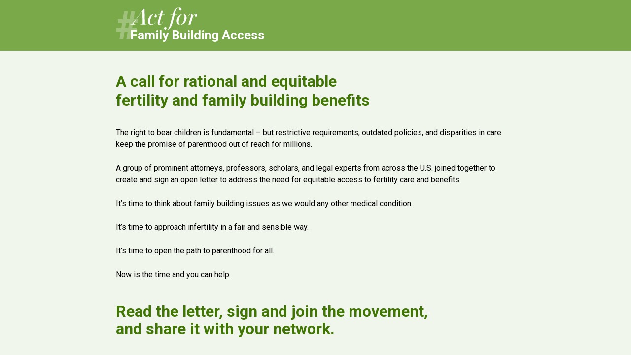

--- FILE ---
content_type: text/html; charset=utf-8
request_url: https://www.actforfamilybuildingaccess.com/p/1?utm_campaign=legal&utm_source=progyny&utm_medium=blog
body_size: 14272
content:

<!doctype html>
<html lang="en" class="view html5-player">
<head>
    <meta http-equiv="X-UA-Compatible" content="IE=edge"/>

    <!-- BEGIN CUSTOM HEAD HTML -->
    <!-- END CUSTOM HEAD HTML -->


        <link rel="dns-prefetch" href="https://media.ceros.com"/>
        <link rel="dns-prefetch" href="https://assets.ceros.com"/>
        <link rel="dns-prefetch" href="//themes.googleusercontent.com"/>

        <script
            type="text/javascript"
            src="//ajax.googleapis.com/ajax/libs/jquery/3.5.1/jquery.min.js"
            integrity="sha384-ZvpUoO/+PpLXR1lu4jmpXWu80pZlYUAfxl5NsBMWOEPSjUn/6Z/hRTt8+pR6L4N2"
            crossorigin="anonymous"
        >
        </script>

    <script
        type="text/javascript"
        src="/webfont-1.6.3.js"
        integrity="sha384-kQVYcp73Z7mvY2x3q7xBfpTuS6aJIHGim/OtvzZUbwB1z0ewAfxXJkgf1187hS/j"
        crossorigin="anonymous"
    >
    </script>

        <link rel="dns-prefetch" href="//fonts.googleapis.com"/>

    <script type="text/javascript">
        window.cerosContext = {
        viewAssetsDomain    : location.protocol + 'https://assets.ceros.com/8.14.95/view.ceros.com/default/assets/player',
            publicAssetsBaseUrl: '/',
            faviconUrl: '',
            isEmbedded: top != window,
            isVanityDomain: location.hostname !== 'view.ceros.com',
            previewMode: false,
            logging: {
            emitDevWarnings : false,
                modes: {
                        'debug': false,
                        'info': false,
                        'warn': true,
                        'error': true
                }
            },
            usePageSlugsInNavigation: false,
            usePreviewBanner: false,
            useDocumentLoadingSpinner: true,
            analyticsApplicationKey: 'player',
            analyticsMaxDwellTime: 1800,
            analyticsUrl: 'https://api.ceros.com/a',
            apiVersion: 'v1',
            revalidateWithCore: false,

            ajaxCaching: true,
        mediaDomainMap: {"media.ceros.com":"ceros-media-s3-us-east-1","media.cdn.ceros.site":"ceros-media-s3-us-east-1","media-s3-us-west-1.ceros.com":"ceros-media-s3-us-west-1","media-s3-eu-west-1.ceros.com":"ceros-media-s3-eu-west-1","media-s3-us-east-1.ceros.com":"ceros-media-s3-us-east-1"},
            rollbarPlayerAccessKey: '5a0bfa1f72824a2eaef56e175f59ba24',
            deploymentName: 'prod',
            appVersion: 'release.8.14.95.d725b595a10fbb2e7edf6e09742e6bcc8a46e3e0',
            rollbarMaxItems: 5,
        isExported: false,
            isStudio: false,

            openGraphUrl: 'https://www.actforfamilybuildingaccess.com',
            accountSlug: 'progyny',
        gracePeriodExpired  : 1773014400 < Date.now() / 1000,
            appSlug: 'petition',
            issueAliasSlug: 'act-for-family-building-access',
            issue: {"id":"792786","project":"115827","wipExperienceVersion":"3198718","publishedExperienceVersion":"3384707","primaryIssueAlias":1138204,"lastUnpublishedByMember":null,"vanityDomain":null,"slug":"experience-6467bf2e623d9","name":"Act for Family Building Access","status":"published","creationDate":"2023-05-19T18:25:50.000Z","lastModifiedDate":"2025-10-16T16:10:48.000Z","deletionDate":null,"firstPublishedDate":"2023-07-03T16:14:43.000Z","createdByMemberId":"18352","firstPageThumbnailUrl":"\/\/media-s3-us-east-1.ceros.com\/progyny\/studio-thumbnails\/page-6467bf2e66dc8.jpg","importShared":false,"lastPublishedDate":"2023-08-09T20:32:16.000Z","lastModifiedByMemberId":"19336","lastPublishedByMemberId":"18352","passwordProtected":false,"auth0UserId":null,"isTemplate":false,"templateSubtitle":null,"templateThumbnailUrl":null,"htmlLanguage":"en","lastUnpublishedDate":null,"resourceId":"6467bf2e-c661f5b08f5fb","isSsoProtected":false,"markupId":null,"origin":null,"partner":null,"isSparkExperience":false,"sparkExperienceId":null,"title":"Act for Family Building Access"},
            docVersion: {"id":"3384707","experience":"792786","committedByMember":"18352","slug":"experience-version-64d3f7d06861c","loadLowRes":true,"googleAnalyticsId":null,"committedJsonUrl":"http:\/\/media.ceros.com\/progyny\/doc-version-json\/v11\/experience-version-64d3f7d06861c.js","themingBackgroundImageUri":null,"seoTitleKeywords":"Act for Family Building Access","seoMetaKeywords":null,"seoMetaDescription":"","canonicalUrlOverride":"https:\/\/www.actforfamilybuildingaccess.com","editorPagesManifest":[{"uri":"\/v1\/account\/progyny\/pages\/page-64d3f7d068631","initiallyDisabled":false,"overrides":{"mobile":{"initiallyDisabled":false}},"thumbnail":"https:\/\/media-s3-us-east-1.ceros.com\/progyny\/page-thumbnails\/2023\/08\/09\/1e5890a1363f9082ad36050045093e00\/page-thumbnail.jpg?imageOpt=1&crop=870,489,x0,y0"}],"cdeExportUrl":null,"exportAppVersion":"release.8.","creationDate":"2023-08-09T20:32:16.000Z","modificationDate":"2025-11-14T16:38:40.000Z","publishedDate":"2023-08-09T20:32:16.000Z","unsupportedBrowserRedirectUrl":"","ogTitle":"Act for Family Building Access","ogDescription":"","ogImageUrl":"https:\/\/media.ceros.com\/progyny\/images\/2023\/07\/05\/3081a39ef537d6ce0e767521dd00cbb5\/act-for-family-building-asset-1.png","twitterTitle":"Act for Family Building Access","twitterDescription":"","twitterImageUrl":"https:\/\/media.ceros.com\/progyny\/images\/2023\/07\/05\/0f7698a37e6d593e397d6a5fd98ba856\/act-for-family-building-asset-2.png","twitterHandle":"@progyny","lazyLoading":false,"tarExportUrl":null,"pageNamesInTitle":true,"mainContentLinkText":null,"textMode":"paragraph","zoomControlsEnabled":true,"requireUserConsentForAnalytics":0,"integrateWithCmp":0,"editableContentCount":0,"adminEditable":true,"textComponentType":"old_text","editorMode":"all","lineHeightCompatibility":"no_baseline_offset","playerServerSideRendering":"no_player_server_side_rendering","seoMode":"experience_and_embed","editorPublishingDisabled":0,"improvedBlendingModeLayering":0,"excludeChromeFromBlurFix":0,"resourceId":"68d55318-pfb010c3d34f5","flexIssueAliasSlug":null,"layoutSettings":{"layoutPrimarySetting":"device-type","maxTabletWidthBreakpoint":1280,"maxMobileWidthBreakpoint":800,"deviceTypeMissingVariantFallback":"desktop"},"carousel":{"enabled":false,"autoTransition":false,"autoTransitionDelay":"5"},"theming":{"arrowsEnabled":false,"swipeEnabled":false,"menuEnabled":false,"backgroundColor":"#FFFFFF","menuFgColor":"#FFFFFF","menuBgColor":"#000000","backgroundImage":null}},
            fontManifest: {"Google|Inter|400|normal":{"familyName":"Inter","familyGuid":"Google|Inter","fontWeight":400,"fontStyle":"normal","unitsPerEm":2048,"ascent":1638,"variantGuid":"Google|Inter|400|normal","variantName":"Normal","cssFamilyName":"Inter","api":"Google"},"Google|Roboto|300|italic":{"familyName":"Roboto","familyGuid":"Google|Roboto","fontWeight":300,"fontStyle":"italic","unitsPerEm":2048,"ascent":1536,"variantGuid":"Google|Roboto|300|italic","variantName":"Light italic","cssFamilyName":"Roboto","api":"Google"},"Google|Roboto|400|italic":{"familyName":"Roboto","familyGuid":"Google|Roboto","fontWeight":400,"fontStyle":"italic","unitsPerEm":2048,"ascent":1536,"variantGuid":"Google|Roboto|400|italic","variantName":"Normal italic","cssFamilyName":"Roboto","api":"Google"},"Google|Roboto|400|normal":{"familyName":"Roboto","familyGuid":"Google|Roboto","fontWeight":400,"fontStyle":"normal","unitsPerEm":2048,"ascent":1536,"variantGuid":"Google|Roboto|400|normal","variantName":"Normal","cssFamilyName":"Roboto","api":"Google"},"Google|Roboto|500|normal":{"familyName":"Roboto","familyGuid":"Google|Roboto","fontWeight":500,"fontStyle":"normal","unitsPerEm":2048,"ascent":1536,"variantGuid":"Google|Roboto|500|normal","variantName":"Medium","cssFamilyName":"Roboto","api":"Google"},"Google|Roboto|700|normal":{"familyName":"Roboto","familyGuid":"Google|Roboto","fontWeight":700,"fontStyle":"normal","unitsPerEm":2048,"ascent":1536,"variantGuid":"Google|Roboto|700|normal","variantName":"Bold","cssFamilyName":"Roboto","api":"Google"},"Google|Roboto|900|normal":{"familyName":"Roboto","familyGuid":"Google|Roboto","fontWeight":900,"fontStyle":"normal","unitsPerEm":2048,"ascent":1536,"variantGuid":"Google|Roboto|900|normal","variantName":"Ultra-Bold","cssFamilyName":"Roboto","api":"Google"},"Google|Tinos|400|normal":{"familyName":"Tinos","familyGuid":"Google|Tinos","fontWeight":400,"fontStyle":"normal","unitsPerEm":2048,"ascent":1638,"variantGuid":"Google|Tinos|400|normal","variantName":"Normal","cssFamilyName":"Tinos","api":"Google"},"Google|Tinos|700|italic":{"familyName":"Tinos","familyGuid":"Google|Tinos","fontWeight":700,"fontStyle":"italic","unitsPerEm":2048,"ascent":1638,"variantGuid":"Google|Tinos|700|italic","variantName":"Bold italic","cssFamilyName":"Tinos","api":"Google"},"Google|Tinos|700|normal":{"familyName":"Tinos","familyGuid":"Google|Tinos","fontWeight":700,"fontStyle":"normal","unitsPerEm":2048,"ascent":1638,"variantGuid":"Google|Tinos|700|normal","variantName":"Bold","cssFamilyName":"Tinos","api":"Google"}},
        whiteLabeling   : true,
        isTrialAccount      : false,
        allowCommerceIntegration  : false,
        allowEmbeddedPlayerSdk    : true,
        allowAdaptiveLayouts: true,
            commerceSettings: {
            panelWidth      : null,
            panelHeight     : null,
                productUrl: '',
                shoppingCartUrl: '',
            },
                themeObj: {
                arrowsEnabled    : false,
                swipeEnabled     : false,
                menuEnabled      : false,
                    menuFgColor: '#FFFFFF',
                    menuBgColor: '#000000',
                    menuHoverOpacity: 0.6,
                    backgroundColor: '#FFFFFF',
                backgroundImage  :
                        null

                },
            googleFontUrl: '',
            featureFlags: {"Password Protected Experiences":true,"Getty Image Integration":false,"Getty Video Integration":false,"Accessibility":false,"(BETA) Protected Preview":false,"Cookie Compliance":true,"Position Interactions":true,"Editor":true,"New Text Tool":true,"Studio API":false,"SSO Protected Experiences":false,"Studio Redesign":true,"(New Text Tool) List And Bullets":false,"(New Text Tool) Subscript And Superscript":false,"(New Text Tool) Html Element":true,"(New Text Tool) Object States":false,"(New Text Tool) Spellcheck":false,"Editor for Creators":false,"Remove window.eval":true,"Editor Image Crop And Resize":true,"Editor Debug Mode":false,"Improved Team Management":true,"(New Text Tool) Columns":true,"Open in MarkUp":true,"Create Account from Login":true,"Individual Accounts":true,"New Text Tool Experience Converter (requires New Text Tool)":true,"Studio Lite":true,"Intercom Support Chat":true,"Editor Sign Up":true,"Beamer":true,"Showcase Experience":false,"Component Library":true,"SDR Editor Invite":false,"Force Protected Experiences":false,"Request Feedback":false,"PLG Account Creation":false,"Home Screen":true,"Seismic Integration":false,"New Selection Behavior":true,"AI Features":true,"Experience Sharing":true,"Show Import Design Files":true,"Player Server Side Rendering":false,"Floating Toolbar":true,"Getty Library Integration":true,"Use Embed Modal":true,"Onboarding":true,"Use Modern IpadOS Scrolling":true,"Allow importing PDF design files":true,"Hubspot Styling":false,"Asset Library - Ceros Assets":true,"Spark Experiences in Admin":true,"Export PDF":true,"New Selection Behavior - Mouse Up":false,"New Text Data Model Change":false,"Convert Experiences to Spark":false,"Folders":true,"New Variant Layouts":false,"Use JWTs":false,"Flex in Admin UI v2":true,"Organization Assets":false,"Stabilize Stroke in Object States":false,"Full Width Browser Scaling Fix":false,"Rest API: Embed Codes":true,"Pinned Hover Area Interaction Fix":false,"Disable Flex User Access Toggle":true,"Rest API: Media Metadata":true,"Chartblocks":false,"Flex AI Feature":false,"Rest API: Upload Policy":false,"Admin In Isolation":false,"Flex Ad in Admin":false,"Vanity Domains Polish":true,"Rest API: Video Transcoding":false,"Rest API: Background removal":true,"Rest API: Getty":true,"Appcues":true,"Rest API: Organizations":true,"Studio to Flex Copy":false,"Flex AI Experience Rebrand":false,"Flex AI Text to Video":false,"Rest API: Asset Library":true,"Rest API: Update Template":false,"Experience Report":true,"Rest API: Template Types":true,"Rest API: Vanity Domain":false,"Rest API: Organization Domains":true,"Vanity Domain Default Experience Fallback":true,"Rest API: Feature Flags":false,"API Tokens":false,"Flex Only Account":false,"Rest API: Global Templates":false,"Flex PLG Account":false,"Experience Tags and Categories":false,"Rest API: Share Modal":false,"Flex AI Billing":false},
            analyticsTrackers: {
                cerosPlayerTracker: {enabled: true },
                googleAnalyticsTracker: {"enabled":false},
                googleTagManagerTracker: {"enabled":false},
                marketoTracker: {enabled: false, accountId: '' },
                eloquaTracker: {enabled: false, siteId: '', cookieDomain: ''},
                universalAnalyticsTracker: {enabled: false }
            },

        
            useOptimizedJs: true,
        };
    </script>

    <!--
      DISPLAY SETTINGS
    -->
        <meta name="viewport"
                  content="width=device-width, initial-scale=1.0, minimum-scale=1.0"/>
    <meta name="apple-mobile-web-app-capable" content="yes">

    <meta name="monitor-signature" content="monitor:player:html5"/>

    <title>Act for Family Building Access Act for Family Building Access</title>

        <link rel="alternate" type="application/json+oembed"
              href="https://view.ceros.com/oembed?url=https%3A%2F%2Fview.ceros.com%2Fprogyny%2Fact-for-family-building-access"
              title="Act for Family Building Access"/>

        <link rel="canonical" href="https://www.actforfamilybuildingaccess.com"/>



    <meta property="og:title" content="Act for Family Building Access"/>
        <meta property="og:image" content="https://media.ceros.com/progyny/images/2023/07/05/3081a39ef537d6ce0e767521dd00cbb5/act-for-family-building-asset-1.png"/>
    <meta property="og:description" content=""/>
    <meta property="og:url" content="https://www.actforfamilybuildingaccess.com"/>
    <meta property="og:type" content="website"/>

    <meta name="twitter:card" content="summary">
    <meta name="twitter:title" content="Act for Family Building Access">
    <meta name="twitter:description" content="">
        <meta name="twitter:image" content="https://media.ceros.com/progyny/images/2023/07/05/0f7698a37e6d593e397d6a5fd98ba856/act-for-family-building-asset-2.png">
        <meta name="twitter:site" content="@progyny">

    <script language="Javascript" id="docversion-request-script">
        window.docVersionRequest = window.jQuery.ajax({
            url           : "//media.ceros.com/progyny/doc-version-json/v11/experience-version-64d3f7d06861c.js",
            dataType      : 'jsonp',
            jsonp         : false, 
            cache         : true,  
            jsonpCallback : "loadDocVersion_v1_account_progyny_document_versions_experience_version_64d3f7d06861c",
            success       : window.jQuery.noop 
        });
    </script>

    <!--
      FONTS
    -->


    

        <script>
        var _rollbarConfig = {
            accessToken: window.cerosContext.rollbarPlayerAccessKey,
            captureUncaught: true,
            captureIp: 'anonymize',
            payload: {
                environment: window.cerosContext.deploymentName,
                client: {
                    javascript: {
                        source_map_enabled: true,
                        code_version: window.cerosContext.appVersion,
                        // Optionally have Rollbar guess which frames the error was thrown from
                        // when the browser does not provide line and column numbers.
                        guess_uncaught_frames: true
                    }
                }
            },
        
            reportLevel: "warning",
            uncaughtErrorLevel: "error",
            maxItems : window.cerosContext.rollbarMaxItems
        };
        
        // Rollbar Snippet
        !function(r){var e={};function o(n){if(e[n])return e[n].exports;var t=e[n]={i:n,l:!1,exports:{}};return r[n].call(t.exports,t,t.exports,o),t.l=!0,t.exports}o.m=r,o.c=e,o.d=function(r,e,n){o.o(r,e)||Object.defineProperty(r,e,{enumerable:!0,get:n})},o.r=function(r){"undefined"!=typeof Symbol&&Symbol.toStringTag&&Object.defineProperty(r,Symbol.toStringTag,{value:"Module"}),Object.defineProperty(r,"__esModule",{value:!0})},o.t=function(r,e){if(1&e&&(r=o(r)),8&e)return r;if(4&e&&"object"==typeof r&&r&&r.__esModule)return r;var n=Object.create(null);if(o.r(n),Object.defineProperty(n,"default",{enumerable:!0,value:r}),2&e&&"string"!=typeof r)for(var t in r)o.d(n,t,function(e){return r[e]}.bind(null,t));return n},o.n=function(r){var e=r&&r.__esModule?function(){return r.default}:function(){return r};return o.d(e,"a",e),e},o.o=function(r,e){return Object.prototype.hasOwnProperty.call(r,e)},o.p="",o(o.s=0)}([function(r,e,o){"use strict";var n=o(1),t=o(5);_rollbarConfig=_rollbarConfig||{},_rollbarConfig.rollbarJsUrl=_rollbarConfig.rollbarJsUrl||"https://cdn.rollbar.com/rollbarjs/refs/tags/v2.26.4/rollbar.min.js",_rollbarConfig.async=void 0===_rollbarConfig.async||_rollbarConfig.async;var a=n.setupShim(window,_rollbarConfig),l=t(_rollbarConfig);window.rollbar=n.Rollbar,a.loadFull(window,document,!_rollbarConfig.async,_rollbarConfig,l)},function(r,e,o){"use strict";var n=o(2),t=o(3);function a(r){return function(){try{return r.apply(this,arguments)}catch(r){try{console.error("[Rollbar]: Internal error",r)}catch(r){}}}}var l=0;function i(r,e){this.options=r,this._rollbarOldOnError=null;var o=l++;this.shimId=function(){return o},"undefined"!=typeof window&&window._rollbarShims&&(window._rollbarShims[o]={handler:e,messages:[]})}var s=o(4),d=function(r,e){return new i(r,e)},c=function(r){return new s(d,r)};function u(r){return a((function(){var e=this,o=Array.prototype.slice.call(arguments,0),n={shim:e,method:r,args:o,ts:new Date};window._rollbarShims[this.shimId()].messages.push(n)}))}i.prototype.loadFull=function(r,e,o,n,t){var l=!1,i=e.createElement("script"),s=e.getElementsByTagName("script")[0],d=s.parentNode;i.crossOrigin="",i.src=n.rollbarJsUrl,o||(i.async=!0),i.onload=i.onreadystatechange=a((function(){if(!(l||this.readyState&&"loaded"!==this.readyState&&"complete"!==this.readyState)){i.onload=i.onreadystatechange=null;try{d.removeChild(i)}catch(r){}l=!0,function(){var e;if(void 0===r._rollbarDidLoad){e=new Error("rollbar.js did not load");for(var o,n,a,l,i=0;o=r._rollbarShims[i++];)for(o=o.messages||[];n=o.shift();)for(a=n.args||[],i=0;i<a.length;++i)if("function"==typeof(l=a[i])){l(e);break}}"function"==typeof t&&t(e)}()}})),d.insertBefore(i,s)},i.prototype.wrap=function(r,e,o){try{var n;if(n="function"==typeof e?e:function(){return e||{}},"function"!=typeof r)return r;if(r._isWrap)return r;if(!r._rollbar_wrapped&&(r._rollbar_wrapped=function(){o&&"function"==typeof o&&o.apply(this,arguments);try{return r.apply(this,arguments)}catch(o){var e=o;throw e&&("string"==typeof e&&(e=new String(e)),e._rollbarContext=n()||{},e._rollbarContext._wrappedSource=r.toString(),window._rollbarWrappedError=e),e}},r._rollbar_wrapped._isWrap=!0,r.hasOwnProperty))for(var t in r)r.hasOwnProperty(t)&&(r._rollbar_wrapped[t]=r[t]);return r._rollbar_wrapped}catch(e){return r}};for(var p="log,debug,info,warn,warning,error,critical,global,configure,handleUncaughtException,handleAnonymousErrors,handleUnhandledRejection,captureEvent,captureDomContentLoaded,captureLoad".split(","),f=0;f<p.length;++f)i.prototype[p[f]]=u(p[f]);r.exports={setupShim:function(r,e){if(r){var o=e.globalAlias||"Rollbar";if("object"==typeof r[o])return r[o];r._rollbarShims={},r._rollbarWrappedError=null;var l=new c(e);return a((function(){e.captureUncaught&&(l._rollbarOldOnError=r.onerror,n.captureUncaughtExceptions(r,l,!0),e.wrapGlobalEventHandlers&&t(r,l,!0)),e.captureUnhandledRejections&&n.captureUnhandledRejections(r,l,!0);var a=e.autoInstrument;return!1!==e.enabled&&(void 0===a||!0===a||function(r){return!("object"!=typeof r||void 0!==r.page&&!r.page)}(a))&&r.addEventListener&&(r.addEventListener("load",l.captureLoad.bind(l)),r.addEventListener("DOMContentLoaded",l.captureDomContentLoaded.bind(l))),r[o]=l,l}))()}},Rollbar:c}},function(r,e,o){"use strict";function n(r,e,o,n){r._rollbarWrappedError&&(n[4]||(n[4]=r._rollbarWrappedError),n[5]||(n[5]=r._rollbarWrappedError._rollbarContext),r._rollbarWrappedError=null);var t=e.handleUncaughtException.apply(e,n);o&&o.apply(r,n),"anonymous"===t&&(e.anonymousErrorsPending+=1)}r.exports={captureUncaughtExceptions:function(r,e,o){if(r){var t;if("function"==typeof e._rollbarOldOnError)t=e._rollbarOldOnError;else if(r.onerror){for(t=r.onerror;t._rollbarOldOnError;)t=t._rollbarOldOnError;e._rollbarOldOnError=t}e.handleAnonymousErrors();var a=function(){var o=Array.prototype.slice.call(arguments,0);n(r,e,t,o)};o&&(a._rollbarOldOnError=t),r.onerror=a}},captureUnhandledRejections:function(r,e,o){if(r){"function"==typeof r._rollbarURH&&r._rollbarURH.belongsToShim&&r.removeEventListener("unhandledrejection",r._rollbarURH);var n=function(r){var o,n,t;try{o=r.reason}catch(r){o=void 0}try{n=r.promise}catch(r){n="[unhandledrejection] error getting `promise` from event"}try{t=r.detail,!o&&t&&(o=t.reason,n=t.promise)}catch(r){}o||(o="[unhandledrejection] error getting `reason` from event"),e&&e.handleUnhandledRejection&&e.handleUnhandledRejection(o,n)};n.belongsToShim=o,r._rollbarURH=n,r.addEventListener("unhandledrejection",n)}}}},function(r,e,o){"use strict";function n(r,e,o){if(e.hasOwnProperty&&e.hasOwnProperty("addEventListener")){for(var n=e.addEventListener;n._rollbarOldAdd&&n.belongsToShim;)n=n._rollbarOldAdd;var t=function(e,o,t){n.call(this,e,r.wrap(o),t)};t._rollbarOldAdd=n,t.belongsToShim=o,e.addEventListener=t;for(var a=e.removeEventListener;a._rollbarOldRemove&&a.belongsToShim;)a=a._rollbarOldRemove;var l=function(r,e,o){a.call(this,r,e&&e._rollbar_wrapped||e,o)};l._rollbarOldRemove=a,l.belongsToShim=o,e.removeEventListener=l}}r.exports=function(r,e,o){if(r){var t,a,l="EventTarget,Window,Node,ApplicationCache,AudioTrackList,ChannelMergerNode,CryptoOperation,EventSource,FileReader,HTMLUnknownElement,IDBDatabase,IDBRequest,IDBTransaction,KeyOperation,MediaController,MessagePort,ModalWindow,Notification,SVGElementInstance,Screen,TextTrack,TextTrackCue,TextTrackList,WebSocket,WebSocketWorker,Worker,XMLHttpRequest,XMLHttpRequestEventTarget,XMLHttpRequestUpload".split(",");for(t=0;t<l.length;++t)r[a=l[t]]&&r[a].prototype&&n(e,r[a].prototype,o)}}},function(r,e,o){"use strict";function n(r,e){this.impl=r(e,this),this.options=e,function(r){for(var e=function(r){return function(){var e=Array.prototype.slice.call(arguments,0);if(this.impl[r])return this.impl[r].apply(this.impl,e)}},o="log,debug,info,warn,warning,error,critical,global,configure,handleUncaughtException,handleAnonymousErrors,handleUnhandledRejection,_createItem,wrap,loadFull,shimId,captureEvent,captureDomContentLoaded,captureLoad".split(","),n=0;n<o.length;n++)r[o[n]]=e(o[n])}(n.prototype)}n.prototype._swapAndProcessMessages=function(r,e){var o,n,t;for(this.impl=r(this.options);o=e.shift();)n=o.method,t=o.args,this[n]&&"function"==typeof this[n]&&("captureDomContentLoaded"===n||"captureLoad"===n?this[n].apply(this,[t[0],o.ts]):this[n].apply(this,t));return this},r.exports=n},function(r,e,o){"use strict";r.exports=function(r){return function(e){if(!e&&!window._rollbarInitialized){for(var o,n,t=(r=r||{}).globalAlias||"Rollbar",a=window.rollbar,l=function(r){return new a(r)},i=0;o=window._rollbarShims[i++];)n||(n=o.handler),o.handler._swapAndProcessMessages(l,o.messages);window[t]=n,window._rollbarInitialized=!0}}}}]);
        // End Rollbar Snippet
        </script>

    <!-- BEGIN FAVICON -->
        <link rel="icon" href="favicon-empty.ico"/>
    <!-- END FAVICON -->

    <script type="text/javascript">
        window.cerosPlayerLoadStart = new Date();
    </script>

    <!--
        Although the player itself no longer uses requirejs, users can still use requirejs with
        the SDK. Therefore, we need to continue including it here... for now...
    -->
    <script
        type="text/javascript"
        src="https://assets.ceros.com/8.14.95/view.ceros.com/default/assets/player/shared/libs/require/require-min.js"
        integrity="sha384-rH/J/VIetVJaWayhJ86b8lksGVJhUElxg9z9Y9OolMJqV4T70NX7Sp4smPbMzv0R"
        crossorigin="anonymous"
    >
    </script>

    <script
        type="text/javascript"
        async
        charset="UTF-8"
        src="https://assets.ceros.com/8.14.95/view.ceros.com/default/assets/player/applications/html5-player/bootstrap-optimized.js"
        integrity="sha384-oPHicLPhHXjrHvzz2wNR78nf/OZMnGCWzA1nbUAF7cU0rLvFsc/zkZz7TIgJXKBH"
        crossorigin="anonymous"
    >
    </script>

    <link
        rel="stylesheet"
        type="text/css"
        href="https://assets.ceros.com/8.14.95/view.ceros.com/default/assets/player/applications/html5-player/css/html5-player.css"
        integrity="sha384-b59OW2kU8UpiEuzubXXf2pMipI7TF+9qTd4MtzvnqZq1Fm8CZ7pVd/Uu5FB7QT0q"
        crossorigin="anonymous"
    />

    <style>
        body {
            background-color: #FFFFFF;
        }

        body:-ms-fullscreen::-ms-backdrop {
            background-color: #FFFFFF;
        }
    </style>

</head>
<body>




    <noscript>
        
            <div class="page"><p class="text-component">A call for rational and equitable fertility and family building benefits</p>
<p class="text-component">The right to bear children is fundamental – but restrictive requirements, outdated policies, and disparities in care keep the promise of parenthood out of reach for millions.

A group of prominent attorneys, professors, scholars, and legal experts from across the U.S. joined together to create and sign an open letter to address the need for equitable access to fertility care and benefits.

It’s time to think about family building issues as we would any other medical condition. 

It’s time to approach infertility in a fair and sensible way. 

It’s time to open the path to parenthood for all.

Now is the time and you can help.</p>
<p class="text-component">Signed:</p>
<p class="text-component">Elizabeth T. Bangs
Austin, Texas
Michael Besser
Dallas, Texas
Professor Emirata Lynn E. Blais
Austin, Texas
Professor Valarie Blake
Pittsburgh, Pennsylvania
Elizabeth “Heidi” G. Bloch
Austin, Texas
Amy Blumrosen
Houston, Texas
Megan E. Boyd
Atlanta, Georgia
Professor Naomi Cahn
University of Virginia School of Law
David J. Campbell
Austin, Texas
Martina E. Cartwright
Thurgood Marshall School of Law Texas Southern University
Yooli Choi
Irvine, California
Nicole Leonard Córdoba
Austin, Texas
Bobbi-Sue Doyle-Hazard
Stamford, Connecticut
Professor David Friedman
Salem, Oregon
Professor James Gibson
University of Richmond School of Law
Tiffany M. Graves
Madison, Mississippi
Amira Hasenbush Founder
All Family Legal
Kendyl T. Hanks
Austin, Texas
Professor Taja-Nia Y. Henderson
New York, New York
Anne Johnson
Partner, Tillotson Johnson & Patton
Daniel Kagan
New York, New York
Alice L. Kessler
Sacramento, California
Professor Anthony Michael Kreis
Georgia State University College of Law
Holt Lackey
Austin, Texas
Jodi Lazar
Lazar Law, Austin, Texas
Katrina Lee
Columbus, Ohio
Professor Leah Litman
Ann Arbor, Michigan
Dana Livingston
Austin, Texas
Professor Ellie Margolis
Temple Law School
Paul D. Marquardt
Washington, D.C.
Bruce McCandless III
Austin, Texas
Ellen Gibson McGinnis
Partner, Haynes and Boone, LLP
Professor Chrystin Ondersma
Rutgers Law School
Peter Orlowicz
Chicago, Illinois
Rachael K. Pirner
Wichita, Kansas
Jenn M. Protas
San Jose, California
Jeremy D. Protas
Lincolnwood, Illinois
Bernadette M. Rappold
Philadelphia, Pennsylvania
Magan Pritam Ray
Silicon Valley, California
Joyce Reinecke, J.D.
Executive Director
Alliance for Fertility Preservation
Lauren Stiller Rikleen
Massachusetts
Professor Ruth Anne Robbins
Rutgers Law School
Jaime Baker Roskie
Loveland, Colorado
Joelle Schultze
Founder, Prospect Point Recruiting
Austin, Texas
Kevin M. Scott
Saint Charles, Illinois
Professor Eric J. Segall
Georgia State University College of Law
Collin Seguin
Colgate, Wisconsin
Allison Stevenson
Tampa, Florida
Professor Sonia M. Suter
The George Washington University
Law School
Ashley Tellier
Alexandria, Virginia
Rachel Z. Ullrich
Dallas, Texas
Richard B. Vaughn, Esq.
Founding Partner
International Fertility Law Group
Karen Shafrir Vladeck
Managing Director, Whistler Partners
Professor Stephen I. Vladeck
University of Texas School of Law
Professor Allison M. Whelan
Georgia State University College of Law
Magaly Zagal
Sacramento, California
</p>
<p class="text-component">The right to bear children is a fundamental right worthy of protection. The New York Times recently profiled families who required fertility care to conceive children of their own and tallied the out-of-pocket costs each family incurred in overcoming infertility. Out-of-pocket expenses for the families—if they were able to access fertility care or benefits at all—ranged from $21,000 to a staggering $110,000.
      
The right to procreate with a partner of choice—or no partner at all—is a basic</p>
<p class="text-component">An Open Letter in Favor of Rational and Equitable Access to Fertility Care and Benefits</p>
<p class="text-component">Read the full letter...</p>
<img src="https://media-s3-us-east-1.ceros.com/progyny/images/2023/07/03/d52149de59fb75da40904c5826b841a5/processed-svg-image.svg" alt=""  class="image-component"/>
<p class="text-component">Family Building Access</p>
<p class="text-component">#</p>
<p class="text-component">Read the letter, sign and join the movement, and share it with your network.</p>
<p class="text-component">This site is hosted by Progyny</p>
<p class="text-component">© 2023 Progyny, Inc.   |   Privacy Policy</p>
<img src="https://media-s3-us-east-1.ceros.com/progyny/images/2023/06/27/b34cd5aa16e5c9a86f5bbc01f80a1f13/image.svg" alt=""  class="image-component"/>
<img src="https://media-s3-us-east-1.ceros.com/progyny/images/2023/07/06/ca5ef745eb9e67e168e5ec49dd912134/processed-svg-facebook.svg" alt="Facebook"  class="image-component"/>
<img src="https://media-s3-us-east-1.ceros.com/progyny/images/2023/07/06/481d80dfa1c77b1274cf4388a3a5ae79/processed-svg-linkedin.svg" alt="Linkedin"  class="image-component"/>
<img src="https://media-s3-us-east-1.ceros.com/progyny/images/2023/07/06/90183090a79a69343a097c5e25cea65b/processed-svg-twitter.svg" alt=""  class="image-component"/>
<p class="text-component">Let’s keep the conversation going! Share #ActforFamilyBuildingAccess with your social network.</p>
<p class="text-component">Lend your voice. Spread the word.</p>
<p class="text-component">Help us move the dialogue forward. Sign the letter and share it with your network. Together, we can build a world where anyone can receive the medical care and support they need to make their dreams of parenthood a reality.</p>
<p class="text-component">Pete Anevski
Progyny

Michael Sturmer
Progyny

Allison Swartz
New York, New York

Fertility Friends Foundation

Ife Meadows
Progyny

Alisha Ghosh

Singer & Fedun, LLV
Belle Mead, New Jersey

Beth Soltow
Los Angeles, California

Holly Day
Progyny

Sarah Reinke-Dejak

Katie Wilcox
Progyny

Cass Pratt

Melissa Maldonado

Diane S. Hinson
Owner & Founder, Creative Family Connections

Eva Heyer

NS

Robert M. Tzall
Astuno Sabel APC

Ting
Progyny

Mary Mulholland
Scarborough, Maine

Rohan
NYC

Kathryn Brandt

Dylan Tarnoff
Tarnoff Family Formation Law Firm

Michael Celona
New York

Emily Rich
New York, NY

Amanda Lesesne
Progyny

Rachel Boyd
Connecticut

Kathleen A. DeLisle, Esq.
Partner, Nichols, DeLisle & Lightholder

Claudia Zimmerman, RNC-OB
Progyny

Laura Velez
New Jersey

Sheila Subramanian

Vstal

Jennifer Coscino
New York

Emma Silverman

Haley A Parker
Progyny, Chosen Infertility

Matt Vassallo

Parmpreet Mann

Kira Davis
Washington

Rachel Freilich

Heather Foltz

Chris Czekaj
New Jersey

Dr. Camille Hammond
Cade Foundation

Victoria St John
Progyny

Justin
Progyny

Devorah Saffern

Alec Sanchez
Progyny

Carolynn Dubé
Canada

Alexis Ford

Stephanie Portnoi

Amanda Power
Progyny

Joseph Liverani

Shannon Zuber
Progyny

Paul Kellogg
Progyny

Bridget Gallagher

Kirstie Settas-Jones
Miami, Florida

Carl Martinez
New York

Venkat Ummidi
New Jersey

Veronica Tran
Progyny

Dan Bulger
Progyny

Mary Kate Vigneron

Mal M

Ana McDevitt

Melissa Johnson

Gene Hsu

Carole Noujaim

Mark Livingston
Progyny, Inc.

Erika

Kate H
New York

James Hart
New York City

Victoria Lettini
Progyny

Ryan Molloy
Brooklyn, NY

JaShel Temple

Rob Luneau
Progyny

Jan Brackett
Progyny

Selena Yang

Mae Fang

Dave Falco

Risa Fisher
Progyny

Janet Choi, MD/ Chief Medical Officer
Progyny

Raija Leiviska
Los Angeles, CA

Jill Sweiven
Health Care Administration, State of MN

Tracy Weiss
The Chick Mission

Taylor Coury

Christina DiSanza

Russ Freyman
Progyny

Jamie Orlando

Emily Collins

Elaine Bowes
Minneapolis, MN

Manuela H.

Megan
Westerville, OH

Emmalie Cole

Ciara Beaulieu
Creative Family Connections LLC

Darcy Bentz
Progyny

Suzanne

Megan Lavelle
Ohio

Destiny Elmore

Kodi Fleshman

Michael Sorensen

Lauren Sorensen

Erin Holliday, Esq
Pittsburgh, PA

Sam Austin
Texas

Jennifer A. McGill
Creative Family Connections; Chevy Chase, Maryland

Car

Jessica Napolez

Sanaa Khan

Sana

Jorge N

Amy B

Olivia Heyl

Molly O'Brien, Esq.
International Fertility Law Group

Annie Panatier

Casie McCollum 

Jackie H
MN

Julie Audia
Ballston Spa, NY

Callie Brown
Oregon

Lauren Pusateri-Nilson
Pittsburgh, PA

Raghav Mishra
Progyny

Andrea Syrtash
Founder, pregnantish

Ly
Vancouver

Lisa Chheng
USA

Marlene Vargas
San Jose, CA

Lindsey Conon
Progyny

Marykate
Austin

Lisa bai

Kay Sharma

Melissa Escue

Liz Vaysman, Esq.
Vaysman Legal, Philadelphia, PA

Jessica Sperry 

Madilen W. Utah

Lauren Clements
Michigan

Shilpi Kessler
United States

Christi Peabody
Austin, TX

Ann Nisimov
California

Katie Dupont
New Jersey

Estela Deocampo
Glendale, CA

LeAnn Schafer
Woodbine, IA

Genevieve Rahman

Andrea Reesing
Austin, Texas

Laren Padro 

Jesss Reeves
Wales

Sarita
Las Vegas

Maura Droney

Lynda Natale
Pleasantville, NY

Christina Tulfo

Lisa C.

Caitlin
Kansas

Allie kitty
Idaho

Alyssa
North Carolina

Seasavoy

Jill

S. Nickerson

Chanel Lufkin

Megan T.
Arkansas

Stephanie Bray

Lucas Pitz

Kati Clouse

David Bogorad

AC

Alissa Bogorad
Georgia

Arielle Bogorad
Kansas City, MO

Neesyboo
Jamaica

Alana Waynesvile
Ohio

Tina Snook

Harley
Utah

Addie
Texas

Meilin
Iowa

Carri DeBeaumont 

Megan O.
Houston, TX

Momof2RainbowBabies
Texas

Becky A.
Austin, TX

Paula Cronan

Skyler Merriam

Sarah
Hawaii

Kristen

Shawnie Hinson 

Tellisha
Mississippi

Stacey C.
San Diego, CA

Lew Hamilton

Haylee Hauff

Vanessa
New Jersey

Jacqueline Pinillos

Tammy
School counselor

Amanda McAdoo
Manassas, VA

Kacie
Louisiana

Jayden Griner
Texas

Emily Mattos

Starlyn Cafferata
Dripping Springs, TX

Jacob Grimm

Bill Cafferata 
Dripping Springs, TX

Megan Selsor
Phoenix, Arizona

Michaela Stacy

Jean Drumm
PA

ZS

Lauren Storms

Melinda Pankratz

Ilya
Jersey City, NJ

Richard Lin

Mirabeth Braude

MT
New York

Michelle Bechard

David Swartz

Anna Timmins-DeGregory

Terry Bogsted

Jessica Huddlestone
Michigan

RyAnn Teichmiller

Cathy Renee
Momma of multiples

Julie Campbell
Progyny, Inc.

Samuel A Pauli, MD
Boston IVF

T.RIVERA
AHFI-HOUSTON

Gina
Greenwich Fertility

Dr. Seth Katz
Reach Fertility- Charlotte, NC

Rhonda Conoway
Reproductive Fertility Center

Kristyn Hodgdon
Rescripted

Cary Wallin
Progyny

Azalea Mora

Lourdes Ramos

Gina Vigil
Reproductive Care Center

Cathy Dickson, RN
Laguna Niguel, CA

SG

Paula Amato
Oregon Health & Science University

Kristie Guiliano

Jessica Born

Shannon Davies

Megan 
Dallas IVF

Sierra Huntley

Abbe Feder
InCircle Fertility

CRYSTAL Martinez
Dallas IVF

Yvonne Frame
Michigan

Valerie Anne Torres
Dallas IVF

Sarah Cain Spannagel

Erika C

Abbi

Julia Quirk
Lafayette, CO

Shilpi Kessler

Emma T.
Kansas

Melissa Haskins

KKessell
Denver, CO

Bishakha Bandyopadhyay

Alex

Heidi Gordon

Kima Flanagan

Heather Valentin
NY

James Brandt

Alissa Hughes

Eduardo
Reproductive Science Center

Kelly D
Northern NJ

PF

Jackie Gutmann

LK

Tatiana M.
Denver, CO

Tammy Conner
North Carolina

Sammie Peoria
Arizona 

B.M.
Alaska

Peggy Clake 
Luzerne, NY

Jojo

Danielle Page
Florida

Courtney Momberg Johnson 
Jacksonville, FL

Dana Wilson 

Alexandra Hamrick
Patient Advocate

Linda Pagano
Florida

Katie Diana

C. Hutch
Colorado

Morgan Schumann, Esq.
Pineapple Law, PLLC (Chicago, IL)

Scott Page

Anna Slejzer

Carly 
Colorado

Ashlee Laroue

Anjoly David

Andrew Gunn
CCRM

Kelcey Correa

Missy B.
James B.
CCRM Corporate

Diane Klepacka
CCRM

Stella J. 
Frisco, TX

Elana Greenberg

Maryna
CCRM Northern Virginia

Jacki Shill

Alex W.
CCRM

Jaclyn Borowski

Michael Spadaro

Ethan Rountree
CCRM Fertility

JenniferButler-Symonds 
CCRM Education Team

Katie B. 
CCRM

Jennie Parga 
CCRM Business Office

Breann Danielson

Jenna

Kristen Joyce
CCRM Fertility

T. Yon 
Texas

Dulce Reyes
CCRM

Sara Mooney

Lesya DeRouin

Alicia Belland

Caitlen Stobbe
CCRM Research – Colorado

Martha Torres 
Yucaipa, CA

Brooke Nixon

Michael Rivera

Lauren Hughes

Caitlin C.

Rachel Swihart

Allie Rodriguez 
Texas

Susie 
St Augustine, FL

Maria Trujillo

C. Rugg

Ashlee
CCRM Boston

J.M.
Delaware

Marilyn Gomez
Infertile Tees-Charlotte, NC

Curran Mitchell

Kristi McKenna 
Denver, CO

Sarah Hernandez 
Las Vegas, NV

Cristina K.

Lauren Whiting 

Michelle Knighton 
Las Vegas, NV

Natalie Michigan

Ashley Gutierrez 

Jessie 
Infertility Patient 5+ Years

Kaylee

Megan Lynch

Franziska Dover
Delaware 

Patti Kochyan

Kristin J. Wilmington
Delaware 

Elizabeth Snell 

Renea Lear

Nicole 
Delaware

Natasha D.
Lexington, KY

Pini-McDaniel

Ashley Madison

Britton Chandler

Francisco Arredondo, MD 
MPHPozitIVF Fertility

Kandi Paige
CCRM Miami

Kali Hendon 
CCRM Management Company

Nissa Suarez
CCRM DFW

Jami Lander
DFW

Katelynn White
JBA

Lindsay Jakubowitz

Tyairha
Maryland

Emily Orlov

Joyce Rukwaro

Katherine Sayles

Yuli
Miami

Crystal
New Jersey

Sam L

Yussel Ortega
Los Angeles

Grace L
North Carolina

Brittaney Curtis
Progyny

Courtney K

Lisa Stewart
Texas

Dalton
Minnesota

Lindsey
Alabama

Melissa Downey Mills
Progyny / Denver, Colorado

Jennifer Gray
Columbus, OH

Lauren Makler
Cofertility

Lquinn
Philadelphia

Alanys
Garland, Texas

K Maguschak
CCRM Minneapolis
</p></div>
    </noscript>


<div id="main"></div>
<div id="backgroundContainer"></div>


    <!-- BEGIN CUSTOM HTML -->
    
    <!-- END CUSTOM HTML -->



    <div id="page-transition-aria-live" class="sr-only" aria-live="assertive"></div>
</body>
</html>


--- FILE ---
content_type: image/svg+xml
request_url: https://media-s3-us-east-1.ceros.com/progyny/images/2023/07/06/ca5ef745eb9e67e168e5ec49dd912134/processed-svg-facebook.svg
body_size: -164
content:
<?xml version="1.0" encoding="UTF-8"?><svg xmlns="http://www.w3.org/2000/svg" id="facebook64a6fdc7a8349" viewBox="0 0 612 611.99993" aria-hidden="true" width="612px" height="611px"><defs><linearGradient class="cerosgradient" data-cerosgradient="true" id="CerosGradient_idacddfca01" gradientUnits="userSpaceOnUse" x1="50%" y1="100%" x2="50%" y2="0%"><stop offset="0%" stop-color="#d1d1d1"/><stop offset="100%" stop-color="#d1d1d1"/></linearGradient><linearGradient/><style>.cls-1-64a6fdc7a8349{fill:rgba(255,255,255,.6);fill-rule:evenodd;}</style></defs><path class="cls-1-64a6fdc7a8349" d="m0,307.70776c0,152.13365,110.49143,278.63979,254.99936,304.29217v-221.00853h-76.49942v-84.9915h76.49942v-68.0085c0-76.4998,49.29278-118.98293,119.00914-118.98293,22.08362,0,45.89999,3.39163,67.98365,6.78306v78.20901h-39.09151c-37.40849,0-45.89999,18.69087-45.89999,42.50722v59.49213h81.59872l-13.59022,84.9915h-68.0085v221.00853c144.5085-25.65238,254.99936-152.13365,254.99936-304.29217C612,138.4651,474.29999,0,306,0S0,138.4651,0,307.70776Z"/></svg>

--- FILE ---
content_type: application/javascript
request_url: https://media.ceros.com/progyny/doc-version-json/v11/experience-version-64d3f7d06861c.js
body_size: 16387
content:
loadDocVersion_v1_account_progyny_document_versions_experience_version_64d3f7d06861c({"pages":{"page-64d3f7d068631":{"autoSnap":false,"width":1280,"height":720,"orientation":"landscape","layerHierarchies":{"desktop":[{"id":"64b01d011dae5"},{"id":"64a700d3a834d"},{"id":"64a6fd3da8346","items":[{"id":"64a6e404a8340"},{"id":"64a6fdc7a8349"},{"id":"64a6e4f9a8343"},{"id":"64a6fe58a834b"},{"id":"64a6d948a833d"},{"id":"64a6fe69a834c"}]},{"id":"64a5ceac4de8c","items":[{"id":"64a5ceac4de8d"},{"id":"64a5ceac4de8e"},{"id":"64a5ceac4de8f"},{"id":"64a5ceac4de90"}]},{"id":"649c7d614259d"},{"id":"649c7c2a42597","items":[]},{"id":"649c7c3b42598","items":[{"id":"64a301e77d5cc"},{"id":"649aed9ca1756"},{"id":"64a2fcfaace39"},{"id":"64a2fbd0ace33"},{"id":"6467bf9f731ae"},{"id":"64a2fb4dace32"},{"id":"64a2fc62ace34"}]},{"id":"64ada3f54887e"},{"id":"64a866f91712e"},{"id":"649af992a175c"},{"id":"649af95da175b"},{"id":"649c7c5742599","items":[{"id":"649b30e3ec330"},{"id":"649b1ee3ec32f"},{"id":"64a2fe91ace3a"},{"id":"64a300f37d5c7"},{"id":"64ac0a0db4a88"},{"id":"64ac098bb4a86"}]},{"id":"649c958044701"},{"id":"6467bf2e66dce"}],"mobile":[{"id":"64b01d011dae5"},{"id":"64a700d3a834d"},{"id":"64a6fd3da8346","items":[{"id":"64a6e404a8340"},{"id":"64a6fdc7a8349"},{"id":"64a6e4f9a8343"},{"id":"64a6fe58a834b"},{"id":"64a6d948a833d"},{"id":"64a6fe69a834c"}]},{"id":"64a5ceac4de8c","items":[{"id":"64a5ceac4de8d"},{"id":"64a5ceac4de8e"},{"id":"64a5ceac4de8f"},{"id":"64a5ceac4de90"}]},{"id":"649c7d614259d"},{"id":"649c7c2a42597","items":[]},{"id":"649c7c3b42598","items":[{"id":"64a301e77d5cc"},{"id":"649aed9ca1756"},{"id":"64a2fcfaace39"},{"id":"64a2fbd0ace33"},{"id":"6467bf9f731ae"},{"id":"64a2fb4dace32"},{"id":"64a2fc62ace34"}]},{"id":"64ada8bf1878e"},{"id":"64a866f91712e"},{"id":"649af992a175c"},{"id":"649af95da175b"},{"id":"649c7c5742599","items":[{"id":"649b30e3ec330"},{"id":"649b1ee3ec32f"},{"id":"64a2fe91ace3a"},{"id":"64a300f37d5c7"},{"id":"64ac0a0db4a88"},{"id":"64ac098bb4a86"},{"id":"649c958044701"}]},{"id":"6467bf2e66dce"}]},"layerDictionary":{"6467bf2e66dce":{"type":"canvas-background-component","id":"6467bf2e66dce","x":0,"y":0,"overrides":{"mobile":[]},"visible":true,"locked":false,"background":{"color":"#FFFFFF"},"backgroundHasBeenSet":false,"animations":[],"interactions":[]},"6467bf9f731ae":{"type":"text-component","x":235,"y":152,"width":545,"height":97,"synced":true,"id":"6467bf9f731ae","title":"A call for rational and equitable fertil","fixedPosition":false,"preserveAspectRatio":false,"opacity":1,"rotation":0,"visible":true,"locked":false,"background":[],"backgroundHasBeenSet":false,"border":[],"animations":[],"exitAnimations":[],"interactions":[],"shadow":[],"animationsRepeatAll":false,"animationsReplayOnScroll":false,"sdkTags":[],"sdkPayload":"","showHoverCursor":false,"overrides":{"mobile":{"paddingTop":0,"paddingLeft":0,"paddingRight":0,"paddingBottom":0,"textSpans":[],"glyphMetrics":"[]","y":90,"x":10,"width":300,"defaultSpan":{"fontColor":"#417505","fontSize":26,"variantGuid":"Google|Roboto|700|normal","underline":false,"letterSpacing":0},"leading":32}},"states":[],"selectedState":"default","userDefinedStates":[],"transition":null,"htmlTag":"p","textContent":"A call for rational and equitable fertility and family building benefits","textSpans":[],"defaultSpan":{"fontColor":"#417505","fontSize":32,"variantGuid":"Google|Roboto|700|normal","underline":false,"letterSpacing":0},"indent":0,"justify":"left","columns":1,"columnGap":0,"leading":38,"textShadow":[],"autoLeading":false,"textTransform":"none","paddingTop":0,"paddingBottom":0,"paddingRight":0,"paddingLeft":0,"showOverflow":true,"editable":true,"listDefinitions":[],"headings":[],"paragraphs":[],"glyphMetrics":"[]"},"649aed9ca1756":{"type":"text-component","x":235,"y":262,"width":810,"height":329,"synced":true,"id":"649aed9ca1756","title":"The right to bear children is fundamenta","fixedPosition":false,"preserveAspectRatio":false,"opacity":1,"rotation":0,"visible":true,"locked":false,"background":[],"backgroundHasBeenSet":false,"border":[],"animations":[],"exitAnimations":[],"interactions":[],"shadow":[],"animationsRepeatAll":false,"animationsReplayOnScroll":false,"sdkTags":[],"sdkPayload":"","showHoverCursor":false,"states":[],"selectedState":"default","userDefinedStates":[],"transition":null,"htmlTag":"p","textContent":"The right to bear children is fundamental \u2013 but restrictive requirements, outdated policies, and disparities in care keep the promise of parenthood out of reach for millions.\n\nA group of prominent attorneys, professors, scholars, and legal experts from across the U.S. joined together to create and sign an open letter to address the need for equitable access to fertility care and benefits.\n\nIt\u2019s time to think about family building issues as we would any other medical condition. \n\nIt\u2019s time to approach infertility in a fair and sensible way. \n\nIt\u2019s time to open the path to parenthood for all.\n\nNow is the time and you can help.","textSpans":[{"variantGuid":"Google|Roboto|400|normal","index":0,"length":632}],"defaultSpan":{"fontColor":"rgb(0,0,0)","fontSize":16,"variantGuid":"Google|Roboto|700|normal","underline":false,"letterSpacing":0},"indent":0,"justify":"left","columns":1,"columnGap":0,"leading":24,"textShadow":[],"autoLeading":false,"textTransform":"none","paddingTop":0,"paddingBottom":0,"paddingRight":0,"paddingLeft":0,"showOverflow":true,"editable":true,"listDefinitions":[],"headings":[],"paragraphs":[],"glyphMetrics":"[]","overrides":{"mobile":{"paddingTop":0,"paddingLeft":0,"paddingRight":0,"paddingBottom":0,"textSpans":[{"variantGuid":"Google|Roboto|400|normal","index":0,"length":632}],"glyphMetrics":"[]","y":198,"x":10,"width":300,"height":583}}},"649af95da175b":{"type":"text-component","x":330,"y":2293,"width":300,"height":24,"synced":true,"id":"649af95da175b","title":"Signed:","fixedPosition":false,"preserveAspectRatio":false,"opacity":1,"rotation":0,"visible":true,"locked":false,"background":[],"backgroundHasBeenSet":false,"border":[],"animations":[],"exitAnimations":[],"interactions":[],"shadow":[],"animationsRepeatAll":false,"animationsReplayOnScroll":false,"sdkTags":[],"sdkPayload":"","showHoverCursor":false,"states":[],"selectedState":"default","userDefinedStates":[],"transition":null,"htmlTag":"p","textContent":"Signed:","textSpans":[{"variantGuid":"Google|Roboto|500|normal","index":0,"length":7}],"defaultSpan":{"fontColor":"#417505","fontSize":24,"variantGuid":"Google|Roboto|700|normal","underline":false,"letterSpacing":0},"indent":0,"justify":"left","columns":1,"columnGap":0,"leading":38,"textShadow":[],"autoLeading":true,"textTransform":"none","paddingTop":0,"paddingBottom":0,"paddingRight":0,"paddingLeft":0,"showOverflow":true,"editable":true,"listDefinitions":[],"headings":[],"paragraphs":[],"glyphMetrics":"[]","overrides":{"mobile":{"paddingTop":0,"paddingLeft":0,"paddingRight":0,"paddingBottom":0,"textSpans":[{"variantGuid":"Google|Roboto|500|normal","index":0,"length":7}],"glyphMetrics":"[]","x":10,"y":2680,"defaultSpan":{"fontColor":"#417505","fontSize":20,"variantGuid":"Google|Roboto|700|normal","underline":false,"letterSpacing":0},"leading":32}}},"649af992a175c":{"type":"text-component","x":330,"y":2354,"width":715,"height":1302,"synced":true,"id":"649af992a175c","title":"Elizabeth T. Bangs Austin, Texas Michael","fixedPosition":false,"preserveAspectRatio":false,"opacity":1,"rotation":0,"visible":true,"locked":false,"background":[],"backgroundHasBeenSet":false,"border":[],"animations":[],"exitAnimations":[],"interactions":[],"shadow":[],"animationsRepeatAll":false,"animationsReplayOnScroll":false,"sdkTags":[],"sdkPayload":"","showHoverCursor":false,"states":[],"selectedState":"default","userDefinedStates":[],"transition":null,"htmlTag":"p","textContent":"Elizabeth T. Bangs\nAustin, Texas\nMichael Besser\nDallas, Texas\nProfessor Emirata Lynn E. Blais\nAustin, Texas\nProfessor Valarie Blake\nPittsburgh, Pennsylvania\nElizabeth \u201cHeidi\u201d G. Bloch\nAustin, Texas\nAmy Blumrosen\nHouston, Texas\nMegan E. Boyd\nAtlanta, Georgia\nProfessor Naomi Cahn\nUniversity of Virginia School of Law\nDavid J. Campbell\nAustin, Texas\nMartina E. Cartwright\nThurgood Marshall School of Law Texas Southern University\nYooli Choi\nIrvine, California\nNicole Leonard C\u00f3rdoba\nAustin, Texas\nBobbi-Sue Doyle-Hazard\nStamford, Connecticut\nProfessor David Friedman\nSalem, Oregon\nProfessor James Gibson\nUniversity of Richmond School of Law\nTiffany M. Graves\nMadison, Mississippi\nAmira Hasenbush Founder\nAll Family Legal\nKendyl T. Hanks\nAustin, Texas\nProfessor Taja-Nia Y. Henderson\nNew York, New York\nAnne Johnson\nPartner, Tillotson Johnson & Patton\nDaniel Kagan\nNew York, New York\nAlice L. Kessler\nSacramento, California\nProfessor Anthony Michael Kreis\nGeorgia State University College of Law\nHolt Lackey\nAustin, Texas\nJodi Lazar\nLazar Law, Austin, Texas\nKatrina Lee\nColumbus, Ohio\nProfessor Leah Litman\nAnn Arbor, Michigan\nDana Livingston\nAustin, Texas\nProfessor Ellie Margolis\nTemple Law School\nPaul D. Marquardt\nWashington, D.C.\nBruce McCandless III\nAustin, Texas\nEllen Gibson McGinnis\nPartner, Haynes and Boone, LLP\nProfessor Chrystin Ondersma\nRutgers Law School\nPeter Orlowicz\nChicago, Illinois\nRachael K. Pirner\nWichita, Kansas\nJenn M. Protas\nSan Jose, California\nJeremy D. Protas\nLincolnwood, Illinois\nBernadette M. Rappold\nPhiladelphia, Pennsylvania\nMagan Pritam Ray\nSilicon Valley, California\nJoyce Reinecke, J.D.\nExecutive Director\nAlliance for Fertility Preservation\nLauren Stiller Rikleen\nMassachusetts\nProfessor Ruth Anne Robbins\nRutgers Law School\nJaime Baker Roskie\nLoveland, Colorado\nJoelle Schultze\nFounder, Prospect Point Recruiting\nAustin, Texas\nKevin M. Scott\nSaint Charles, Illinois\nProfessor Eric J. Segall\nGeorgia State University College of Law\nCollin Seguin\nColgate, Wisconsin\nAllison Stevenson\nTampa, Florida\nProfessor Sonia M. Suter\nThe George Washington University\nLaw School\nAshley Tellier\nAlexandria, Virginia\nRachel Z. Ullrich\nDallas, Texas\nRichard B. Vaughn, Esq.\nFounding Partner\nInternational Fertility Law Group\nKaren Shafrir Vladeck\nManaging Director, Whistler Partners\nProfessor Stephen I. Vladeck\nUniversity of Texas School of Law\nProfessor Allison M. Whelan\nGeorgia State University College of Law\nMagaly Zagal\nSacramento, California\n","textSpans":[{"variantGuid":"Google|Roboto|400|italic","index":18,"length":14},{"variantGuid":"Google|Roboto|400|normal","index":32,"length":1},{"variantGuid":"Google|Roboto|400|italic","index":47,"length":14},{"variantGuid":"Google|Roboto|400|italic","index":93,"length":14},{"variantGuid":"Google|Roboto|400|italic","index":131,"length":25},{"variantGuid":"Google|Roboto|400|italic","index":184,"length":14},{"variantGuid":"Google|Roboto|400|italic","index":212,"length":15},{"variantGuid":"Google|Roboto|400|italic","index":241,"length":17},{"variantGuid":"Google|Roboto|400|italic","index":279,"length":37},{"variantGuid":"Google|Roboto|400|italic","index":334,"length":14},{"variantGuid":"Google|Roboto|400|italic","index":370,"length":58},{"variantGuid":"Google|Roboto|400|italic","index":439,"length":19},{"variantGuid":"Google|Roboto|400|italic","index":481,"length":14},{"variantGuid":"Google|Roboto|400|italic","index":518,"length":22},{"variantGuid":"Google|Roboto|400|italic","index":565,"length":14},{"variantGuid":"Google|Roboto|400|italic","index":602,"length":37},{"variantGuid":"Google|Roboto|400|italic","index":657,"length":21},{"variantGuid":"Google|Roboto|400|italic","index":702,"length":17},{"variantGuid":"Google|Roboto|400|italic","index":735,"length":14},{"variantGuid":"Google|Roboto|400|italic","index":781,"length":19},{"variantGuid":"Google|Roboto|400|italic","index":813,"length":36},{"variantGuid":"Google|Roboto|400|italic","index":862,"length":19},{"variantGuid":"Google|Roboto|400|italic","index":898,"length":23},{"variantGuid":"Google|Roboto|400|italic","index":953,"length":40},{"variantGuid":"Google|Roboto|400|italic","index":1005,"length":14},{"variantGuid":"Google|Roboto|400|italic","index":1030,"length":25},{"variantGuid":"Google|Roboto|400|italic","index":1067,"length":15},{"variantGuid":"Google|Roboto|400|italic","index":1104,"length":20},{"variantGuid":"Google|Roboto|400|italic","index":1140,"length":14},{"variantGuid":"Google|Roboto|400|italic","index":1179,"length":18},{"variantGuid":"Google|Roboto|400|italic","index":1215,"length":17},{"variantGuid":"Google|Roboto|400|italic","index":1253,"length":14},{"variantGuid":"Google|Roboto|400|italic","index":1289,"length":31},{"variantGuid":"Google|Roboto|400|italic","index":1348,"length":19},{"variantGuid":"Google|Roboto|400|italic","index":1382,"length":18},{"variantGuid":"Google|Roboto|400|italic","index":1417,"length":17},{"variantGuid":"Google|Roboto|400|italic","index":1449,"length":21},{"variantGuid":"Google|Roboto|400|italic","index":1487,"length":22},{"variantGuid":"Google|Roboto|400|italic","index":1531,"length":27},{"variantGuid":"Google|Roboto|400|italic","index":1575,"length":27},{"variantGuid":"Google|Roboto|400|italic","index":1623,"length":55},{"variantGuid":"Google|Roboto|400|italic","index":1701,"length":14},{"variantGuid":"Google|Roboto|400|italic","index":1743,"length":19},{"variantGuid":"Google|Roboto|400|italic","index":1781,"length":19},{"variantGuid":"Google|Roboto|400|italic","index":1816,"length":49},{"variantGuid":"Google|Roboto|400|italic","index":1880,"length":24},{"variantGuid":"Google|Roboto|400|italic","index":1929,"length":40},{"variantGuid":"Google|Roboto|400|italic","index":1983,"length":19},{"variantGuid":"Google|Roboto|400|italic","index":2020,"length":15},{"variantGuid":"Google|Roboto|400|italic","index":2060,"length":44},{"variantGuid":"Google|Roboto|400|italic","index":2119,"length":21},{"variantGuid":"Google|Roboto|400|italic","index":2158,"length":14},{"variantGuid":"Google|Roboto|400|italic","index":2196,"length":51},{"variantGuid":"Google|Roboto|400|italic","index":2269,"length":37},{"variantGuid":"Google|Roboto|400|italic","index":2335,"length":34},{"variantGuid":"Google|Roboto|400|italic","index":2397,"length":40},{"variantGuid":"Google|Roboto|400|italic","index":2450,"length":23}],"defaultSpan":{"fontColor":"rgb(0,0,0)","fontSize":16,"variantGuid":"Google|Roboto|700|normal","underline":false,"letterSpacing":0},"indent":0,"justify":"left","columns":2,"columnGap":0,"leading":22,"textShadow":[],"autoLeading":false,"textTransform":"none","paddingTop":0,"paddingBottom":0,"paddingRight":0,"paddingLeft":0,"showOverflow":true,"editable":true,"listDefinitions":[],"headings":[],"paragraphs":[],"glyphMetrics":"[]","overrides":{"mobile":{"paddingTop":0,"paddingLeft":0,"paddingRight":0,"paddingBottom":0,"textSpans":[{"variantGuid":"Google|Roboto|400|italic","index":18,"length":14},{"variantGuid":"Google|Roboto|400|normal","index":32,"length":1},{"variantGuid":"Google|Roboto|400|italic","index":47,"length":14},{"variantGuid":"Google|Roboto|400|italic","index":93,"length":14},{"variantGuid":"Google|Roboto|400|italic","index":131,"length":25},{"variantGuid":"Google|Roboto|400|italic","index":184,"length":14},{"variantGuid":"Google|Roboto|400|italic","index":212,"length":15},{"variantGuid":"Google|Roboto|400|italic","index":241,"length":17},{"variantGuid":"Google|Roboto|400|italic","index":279,"length":37},{"variantGuid":"Google|Roboto|400|italic","index":334,"length":14},{"variantGuid":"Google|Roboto|400|italic","index":370,"length":58},{"variantGuid":"Google|Roboto|400|italic","index":439,"length":19},{"variantGuid":"Google|Roboto|400|italic","index":481,"length":14},{"variantGuid":"Google|Roboto|400|italic","index":518,"length":22},{"variantGuid":"Google|Roboto|400|italic","index":565,"length":14},{"variantGuid":"Google|Roboto|400|italic","index":602,"length":37},{"variantGuid":"Google|Roboto|400|italic","index":657,"length":21},{"variantGuid":"Google|Roboto|400|italic","index":702,"length":17},{"variantGuid":"Google|Roboto|400|italic","index":735,"length":14},{"variantGuid":"Google|Roboto|400|italic","index":781,"length":19},{"variantGuid":"Google|Roboto|400|italic","index":813,"length":36},{"variantGuid":"Google|Roboto|400|italic","index":862,"length":19},{"variantGuid":"Google|Roboto|400|italic","index":898,"length":23},{"variantGuid":"Google|Roboto|400|italic","index":953,"length":40},{"variantGuid":"Google|Roboto|400|italic","index":1005,"length":14},{"variantGuid":"Google|Roboto|400|italic","index":1030,"length":25},{"variantGuid":"Google|Roboto|400|italic","index":1067,"length":15},{"variantGuid":"Google|Roboto|400|italic","index":1104,"length":20},{"variantGuid":"Google|Roboto|400|italic","index":1140,"length":14},{"variantGuid":"Google|Roboto|400|italic","index":1179,"length":18},{"variantGuid":"Google|Roboto|400|italic","index":1215,"length":17},{"variantGuid":"Google|Roboto|400|italic","index":1253,"length":14},{"variantGuid":"Google|Roboto|400|italic","index":1289,"length":31},{"variantGuid":"Google|Roboto|400|italic","index":1348,"length":19},{"variantGuid":"Google|Roboto|400|italic","index":1382,"length":18},{"variantGuid":"Google|Roboto|400|italic","index":1417,"length":17},{"variantGuid":"Google|Roboto|400|italic","index":1449,"length":21},{"variantGuid":"Google|Roboto|400|italic","index":1487,"length":22},{"variantGuid":"Google|Roboto|400|italic","index":1531,"length":27},{"variantGuid":"Google|Roboto|400|italic","index":1575,"length":27},{"variantGuid":"Google|Roboto|400|italic","index":1623,"length":55},{"variantGuid":"Google|Roboto|400|italic","index":1701,"length":14},{"variantGuid":"Google|Roboto|400|italic","index":1743,"length":19},{"variantGuid":"Google|Roboto|400|italic","index":1781,"length":19},{"variantGuid":"Google|Roboto|400|italic","index":1816,"length":49},{"variantGuid":"Google|Roboto|400|italic","index":1880,"length":24},{"variantGuid":"Google|Roboto|400|italic","index":1929,"length":40},{"variantGuid":"Google|Roboto|400|italic","index":1983,"length":19},{"variantGuid":"Google|Roboto|400|italic","index":2020,"length":15},{"variantGuid":"Google|Roboto|400|italic","index":2060,"length":44},{"variantGuid":"Google|Roboto|400|italic","index":2119,"length":21},{"variantGuid":"Google|Roboto|400|italic","index":2158,"length":14},{"variantGuid":"Google|Roboto|400|italic","index":2196,"length":51},{"variantGuid":"Google|Roboto|400|italic","index":2269,"length":37},{"variantGuid":"Google|Roboto|400|italic","index":2335,"length":34},{"variantGuid":"Google|Roboto|400|italic","index":2397,"length":40},{"variantGuid":"Google|Roboto|400|italic","index":2450,"length":23}],"glyphMetrics":"[]","x":10,"width":300,"columns":1,"height":2580,"y":2717,"textContent":"Elizabeth T. Bangs\nAustin, Texas\nMichael Besser\nDallas, Texas\nProfessor Emirata Lynn E. Blais\nAustin, Texas\nProfessor Valarie Blake\nPittsburgh, Pennsylvania\nElizabeth \u201cHeidi\u201d G. Bloch\nAustin, Texas\nAmy Blumrosen\nHouston, Texas\nMegan E. Boyd\nAtlanta, Georgia\nProfessor Naomi Cahn\nUniversity of Virginia School of Law\nDavid J. Campbell\nAustin, Texas\nMartina E. Cartwright\nThurgood Marshall School of Law Texas Southern University\nYooli Choi\nIrvine, California\nBobbi-Sue Doyle-Hazard\nStamford, Connecticut\nProfessor David Friedman\nSalem, Oregon\nProfessor James Gibson\nUniversity of Richmond School of Law\nTiffany M. Graves\nMadison, Mississippi\nKendyl T. Hanks\nAustin, Texas\nProfessor Taja-Nia Y. Henderson\nNew York, New York\nAnne JohnsonPartner\nTillotson Johnson & Patton\nDaniel Kagan\nNew York, New York\nAlice L. Kessler\nSacramento, California\nProfessor Anthony Michael Kreis\nGeorgia State University College of Law\nHolt Lackey\nAustin, Texas\nJodi Lazar\nLazar Law, Austin, Texas\nKatrina Lee\nColumbus, Ohio\nProfessor Leah Litman\nAnn Arbor, Michigan\nDana Livingston\nAustin, Texas\nProfessor Ellie Margolis\nTemple Law School\nPaul D. Marquardt\nWashington, D.C.\nBruce McCandless III\nAustin, Texas\nEllen Gibson McGinnis\nPartner, Haynes and Boone, LLP\nProfessor Chrystin Ondersma\nRutgers Law School\nPeter Orlowicz\nChicago, Illinois\nRachael K. Pirner\nWichita, Kansas\nJenn M. Protas\nSan Jose, California\nJeremy D. Protas\nLincolnwood, Illinois\nBernadette M. Rappold\nPhiladelphia, Pennsylvania\nMagan Pritam Ray\nSilicon Valley, California\nJoyce Reinecke, J.D.\nExecutive Director\nAlliance for Fertility Preservation\nLauren Stiller Rikleen\nMassachusetts\nProfessor Ruth Anne Robbins\nRutgers Law School\nJaime Baker Roskie\nLoveland, Colorado\nJoelle Schultze\nFounder, Prospect Point Recruiting\nAustin, Texas\nKevin M. Scott\nSaint Charles, Illinois\nProfessor Eric J. Segall\nGeorgia State University College of Law\nCollin Seguin\nColgate, Wisconsin\nAllison Stevenson\nTampa, Florida\nProfessor Sonia M. Suter\nThe George Washington University\nLaw School\nAshley Tellier\nAlexandria, Virginia\nRachel Z. Ullrich\nDallas, Texas\nRichard B. Vaughn, Esq.\nFounding Partner\nInternational Fertility Law Group\nKaren Shafrir Vladeck\nManaging Director, Whistler Partners\nProfessor Stephen I. Vladeck\nUniversity of Texas School of Law\nProfessor Allison M. Whelan\nGeorgia State University College of Law\nMagaly Zagal\nSacramento, California\nTest Name\nTest Title"}}},"649b1ee3ec32f":{"type":"text-component","x":379,"y":874,"width":523,"height":198,"synced":true,"id":"649b1ee3ec32f","title":"The right to bear children is a fundamen","fixedPosition":false,"preserveAspectRatio":false,"opacity":1,"rotation":0,"visible":true,"locked":false,"background":[],"backgroundHasBeenSet":false,"border":[],"animations":[],"exitAnimations":[],"interactions":[],"shadow":[],"animationsRepeatAll":false,"animationsReplayOnScroll":false,"sdkTags":[],"sdkPayload":"","showHoverCursor":false,"states":[],"selectedState":"default","userDefinedStates":[],"transition":null,"htmlTag":"p","textContent":"The right to bear children is a fundamental right worthy of protection. The New York Times recently profiled families who required fertility care to conceive children of their own and tallied the out-of-pocket costs each family incurred in overcoming infertility. Out-of-pocket expenses for the families\u2014if they were able to access fertility care or benefits at all\u2014ranged from $21,000 to a staggering $110,000.\n      \nThe right to procreate with a partner of choice\u2014or no partner at all\u2014is a basic","textSpans":[{"variantGuid":"Google|Tinos|700|italic","index":0,"length":71},{"variantGuid":"Google|Tinos|400|normal","index":71,"length":427}],"defaultSpan":{"fontColor":"rgb(0,0,0)","fontSize":16,"variantGuid":"Google|Tinos|700|normal","underline":false,"letterSpacing":0},"indent":0,"justify":"left","columns":1,"columnGap":0,"leading":24,"textShadow":[],"autoLeading":false,"textTransform":"none","paddingTop":0,"paddingBottom":0,"paddingRight":0,"paddingLeft":0,"showOverflow":true,"editable":true,"listDefinitions":[],"headings":[],"paragraphs":[],"glyphMetrics":"[]","overrides":{"mobile":{"paddingTop":0,"paddingLeft":0,"paddingRight":0,"paddingBottom":0,"textSpans":[{"variantGuid":"Google|Tinos|700|italic","index":0,"length":71},{"variantGuid":"Google|Tinos|400|normal","index":71,"length":427}],"glyphMetrics":"[]","x":15,"y":1029,"width":290,"height":338}}},"649b30e3ec330":{"type":"text-component","x":330,"y":751,"width":621,"height":59,"synced":true,"id":"649b30e3ec330","title":"An Open Letter in Favor of Rational and ","fixedPosition":false,"preserveAspectRatio":false,"opacity":1,"rotation":0,"visible":true,"locked":false,"background":[],"backgroundHasBeenSet":false,"border":[],"animations":[],"exitAnimations":[],"interactions":[],"shadow":[],"animationsRepeatAll":false,"animationsReplayOnScroll":false,"sdkTags":[],"sdkPayload":"","showHoverCursor":false,"overrides":{"mobile":{"paddingTop":0,"paddingLeft":0,"paddingRight":0,"paddingBottom":0,"textSpans":[{"variantGuid":"Google|Roboto|700|normal","index":0,"length":87}],"glyphMetrics":"[]","x":10,"y":917,"width":300,"defaultSpan":{"fontColor":"#FFFFFF","fontSize":20,"variantGuid":"Google|Roboto|400|normal","underline":false,"letterSpacing":0},"height":101}},"states":[],"selectedState":"default","userDefinedStates":[],"transition":null,"htmlTag":"p","textContent":"An Open Letter in Favor of Rational and Equitable Access to Fertility Care and Benefits","textSpans":[{"variantGuid":"Google|Roboto|700|normal","index":0,"length":87}],"defaultSpan":{"fontColor":"#FFFFFF","fontSize":24,"variantGuid":"Google|Roboto|400|normal","underline":false,"letterSpacing":0},"indent":0,"justify":"center","columns":1,"columnGap":0,"leading":28,"textShadow":[],"autoLeading":false,"textTransform":"none","paddingTop":0,"paddingBottom":0,"paddingRight":0,"paddingLeft":0,"showOverflow":true,"editable":true,"listDefinitions":[],"headings":[],"paragraphs":[],"glyphMetrics":"[]"},"649c7c2a42597":{"type":"folder","id":"649c7c2a42597","title":"Header","visible":true,"locked":false,"sdkTags":[],"sdkPayload":"","overrides":{"mobile":[]}},"649c7c3b42598":{"type":"folder","id":"649c7c3b42598","title":"Top Section","visible":true,"locked":false,"sdkTags":[],"sdkPayload":"","overrides":{"mobile":[]}},"649c7c5742599":{"type":"folder","id":"649c7c5742599","title":"Letter","visible":true,"locked":false,"sdkTags":[],"sdkPayload":"","overrides":{"mobile":[]}},"649c7d614259d":{"type":"text-component","x":379,"y":1082,"width":145,"height":22,"synced":true,"id":"649c7d614259d","title":"Read the full letter...","fixedPosition":false,"preserveAspectRatio":false,"opacity":1,"rotation":0,"visible":true,"locked":false,"background":[],"backgroundHasBeenSet":false,"border":[],"animations":[],"exitAnimations":[],"interactions":[{"trigger":"click","url":"https:\/\/www.actforfamilybuildingaccess.com\/family-building-access-letter","urlOpenInNewWindow":false,"action":"url"}],"shadow":[],"animationsRepeatAll":false,"animationsReplayOnScroll":false,"sdkTags":[],"sdkPayload":"","showHoverCursor":false,"overrides":{"mobile":{"paddingTop":0,"paddingLeft":0,"paddingRight":0,"paddingBottom":0,"textSpans":[],"glyphMetrics":"[]","x":15,"y":1367,"interactions":[{"trigger":"click","url":"https:\/\/www.actforfamilybuildingaccess.com\/family-building-access-letter","urlOpenInNewWindow":false,"action":"url"}]}},"states":[],"selectedState":"default","userDefinedStates":[],"transition":null,"htmlTag":"p","textContent":"Read the full letter...","textSpans":[],"defaultSpan":{"fontColor":"#1A73E8","fontSize":16,"variantGuid":"Google|Tinos|400|normal","underline":true,"letterSpacing":0},"indent":0,"justify":"left","columns":1,"columnGap":0,"leading":26,"textShadow":[],"autoLeading":true,"textTransform":"none","paddingTop":0,"paddingBottom":0,"paddingRight":0,"paddingLeft":0,"showOverflow":true,"editable":true,"listDefinitions":[],"headings":[],"paragraphs":[],"glyphMetrics":"[]"},"649c958044701":{"type":"shape-component","shape":"square","title":"Square Shape","x":0,"y":79,"width":1280,"height":1946,"border":{"radius":0},"background":{"color":"rgba(122, 169, 73, 0.1)"},"id":"649c958044701","fixedPosition":false,"preserveAspectRatio":false,"opacity":1,"rotation":0,"visible":true,"locked":false,"backgroundHasBeenSet":true,"animations":[],"exitAnimations":[],"interactions":[],"shadow":[],"animationsRepeatAll":false,"animationsReplayOnScroll":false,"sdkTags":[],"sdkPayload":"","showHoverCursor":false,"overrides":{"mobile":{"width":320,"visible":true,"locked":false,"height":2348,"x":0,"y":79}},"states":[],"selectedState":"default","userDefinedStates":[],"transition":null,"pathData":null},"64a2fb4dace32":{"title":"image.svg","progress":null,"type":"image-component","x":264,"y":15,"width":136,"height":46,"contentType":"image\/svg+xml","pasteFromCenter":true,"id":"64a2fb4dace32","fixedPosition":false,"preserveAspectRatio":true,"opacity":1,"rotation":0,"visible":true,"locked":false,"background":{"color":"#FFFFFF"},"backgroundHasBeenSet":true,"border":[],"animations":[],"exitAnimations":[],"interactions":[],"shadow":[],"animationsRepeatAll":false,"animationsReplayOnScroll":false,"sdkTags":[],"sdkPayload":"","showHoverCursor":false,"overrides":{"mobile":{"y":5,"x":33}},"states":[],"selectedState":"default","userDefinedStates":[],"transition":null,"image":"\/v1\/account\/progyny\/images\/2023-07-03-8eeed4d3e698740558af6e33f46acbc1-image-svg","altText":null,"createDate":1688402765533,"nounProjectIconId":null,"gettyImageId":null,"gettyVideoId":null,"crop":null,"effects":{"brightness":0,"contrast":0,"hue-rotate":0,"saturate":0,"sepia":0,"invert":0},"blendingMode":"normal","originalUri":null,"backgroundRemovedUri":null,"originalDimensions":null,"backgroundRemovedDimensions":null,"flipHorizontal":false,"flipVertical":false,"editable":true,"convertedVectorImageVersion":2,"convertedVectorImage":"\/v1\/account\/progyny\/images\/2023-07-03-cf0503d8a3f049bbce4646847a09c271-processed-svg-image-svg"},"64a2fbd0ace33":{"type":"text-component","x":264,"y":60,"width":297,"height":40,"synced":true,"id":"64a2fbd0ace33","title":"Family Building Access","fixedPosition":false,"preserveAspectRatio":false,"opacity":1,"rotation":0,"visible":true,"locked":false,"background":[],"backgroundHasBeenSet":false,"border":[],"animations":[],"exitAnimations":[],"interactions":[],"shadow":[],"animationsRepeatAll":false,"animationsReplayOnScroll":false,"sdkTags":[],"sdkPayload":"","showHoverCursor":false,"states":[],"selectedState":"default","userDefinedStates":[],"transition":null,"htmlTag":"p","textContent":"Family Building Access","textSpans":[],"defaultSpan":{"fontColor":"#FFFFFF","fontSize":26,"variantGuid":"Google|Roboto|700|normal","underline":false,"letterSpacing":0},"indent":0,"justify":"left","columns":1,"columnGap":0,"leading":32,"textShadow":[],"autoLeading":false,"textTransform":"none","paddingTop":0,"paddingBottom":0,"paddingRight":0,"paddingLeft":0,"showOverflow":true,"editable":true,"listDefinitions":[],"headings":[],"paragraphs":[],"glyphMetrics":"[]","overrides":{"mobile":{"paddingTop":0,"paddingLeft":0,"paddingRight":0,"paddingBottom":0,"textSpans":[],"glyphMetrics":"[]","y":50,"x":33}}},"64a2fc62ace34":{"type":"shape-component","shape":"square","title":"Square Shape","x":0,"y":0,"width":1280,"height":103,"border":{"radius":0},"background":{"color":"#7AA949"},"id":"64a2fc62ace34","fixedPosition":false,"preserveAspectRatio":false,"opacity":1,"rotation":0,"visible":true,"locked":false,"backgroundHasBeenSet":true,"animations":[],"exitAnimations":[],"interactions":[],"shadow":[],"animationsRepeatAll":false,"animationsReplayOnScroll":false,"sdkTags":[],"sdkPayload":"","showHoverCursor":false,"overrides":{"mobile":{"width":320,"height":79}},"states":[],"selectedState":"default","userDefinedStates":[],"transition":null,"pathData":null},"64a2fcfaace39":{"type":"text-component","x":235,"y":20,"width":62,"height":83,"synced":true,"id":"64a2fcfaace39","title":"#","fixedPosition":false,"preserveAspectRatio":false,"opacity":0.28,"rotation":0,"visible":true,"locked":false,"background":[],"backgroundHasBeenSet":false,"border":[],"animations":[],"exitAnimations":[],"interactions":[],"shadow":[],"animationsRepeatAll":false,"animationsReplayOnScroll":false,"sdkTags":[],"sdkPayload":"","showHoverCursor":false,"states":[],"selectedState":"default","userDefinedStates":[],"transition":null,"htmlTag":"p","textContent":"#","textSpans":[],"defaultSpan":{"fontColor":"#FFFFFF","fontSize":80,"variantGuid":"Google|Roboto|900|normal","underline":false,"letterSpacing":0},"indent":0,"justify":"left","columns":1,"columnGap":0,"leading":32,"textShadow":[],"autoLeading":false,"textTransform":"none","paddingTop":0,"paddingBottom":0,"paddingRight":0,"paddingLeft":0,"showOverflow":true,"editable":true,"listDefinitions":[],"headings":[],"paragraphs":[],"glyphMetrics":"[]","overrides":{"mobile":{"paddingTop":0,"paddingLeft":0,"paddingRight":0,"paddingBottom":0,"textSpans":[],"glyphMetrics":"[]","y":10,"x":4}}},"64a2fe91ace3a":{"type":"shape-component","shape":"square","title":"Square Shape","x":235,"y":727,"width":810,"height":99,"border":{"radius":0},"background":{"color":"#7AA949"},"id":"64a2fe91ace3a","fixedPosition":false,"preserveAspectRatio":false,"opacity":1,"rotation":0,"visible":true,"locked":false,"backgroundHasBeenSet":true,"animations":[],"exitAnimations":[],"interactions":[],"shadow":[],"animationsRepeatAll":false,"animationsReplayOnScroll":false,"sdkTags":[],"sdkPayload":"","showHoverCursor":false,"overrides":{"mobile":{"x":5,"y":904,"width":310,"preserveAspectRatio":false}},"states":[],"selectedState":"default","userDefinedStates":[],"transition":null,"pathData":null},"64a300f37d5c7":{"type":"shape-component","shape":"square","title":"Square Shape","x":235,"y":727,"width":810,"height":423,"border":{"radius":0,"width":1,"color":"#7AA949"},"background":{"color":"#FFFFFF"},"id":"64a300f37d5c7","fixedPosition":false,"preserveAspectRatio":false,"opacity":1,"rotation":0,"visible":true,"locked":false,"backgroundHasBeenSet":true,"animations":[],"exitAnimations":[],"interactions":[],"shadow":[],"animationsRepeatAll":false,"animationsReplayOnScroll":false,"sdkTags":[],"sdkPayload":"","showHoverCursor":false,"states":[],"selectedState":"default","userDefinedStates":[],"transition":null,"pathData":null,"overrides":{"mobile":{"x":5,"y":904,"width":310,"height":495,"preserveAspectRatio":false}}},"64a301e77d5cc":{"type":"text-component","x":235,"y":618,"width":653,"height":82,"synced":true,"id":"64a301e77d5cc","title":"Read the letter, sign and join the movem","fixedPosition":false,"preserveAspectRatio":false,"opacity":1,"rotation":0,"visible":true,"locked":false,"background":[],"backgroundHasBeenSet":false,"border":[],"animations":[],"exitAnimations":[],"interactions":[],"shadow":[],"animationsRepeatAll":false,"animationsReplayOnScroll":false,"sdkTags":[],"sdkPayload":"","showHoverCursor":false,"states":[],"selectedState":"default","userDefinedStates":[],"transition":null,"htmlTag":"p","textContent":"Read the letter, sign and join the movement, and share it with your network.","textSpans":[],"defaultSpan":{"fontColor":"#417505","fontSize":32,"variantGuid":"Google|Roboto|700|normal","underline":false,"letterSpacing":0},"indent":0,"justify":"left","columns":1,"columnGap":0,"leading":36,"textShadow":[],"autoLeading":false,"textTransform":"none","paddingTop":0,"paddingBottom":0,"paddingRight":0,"paddingLeft":0,"showOverflow":true,"editable":true,"listDefinitions":[],"headings":[],"paragraphs":[],"glyphMetrics":"[]","overrides":{"mobile":{"paddingTop":0,"paddingLeft":0,"paddingRight":0,"paddingBottom":0,"textSpans":[],"glyphMetrics":"[]","y":802,"x":10,"width":300,"defaultSpan":{"fontColor":"#417505","fontSize":22,"variantGuid":"Google|Roboto|700|normal","underline":false,"letterSpacing":0},"leading":28,"justify":"center"}}},"64a5ceac4de8c":{"type":"group","x":0,"y":10945,"width":1280,"height":71,"id":"64a5ceac4de8c","title":"Footer","fixedPosition":false,"preserveAspectRatio":false,"opacity":1,"rotation":0,"visible":true,"locked":false,"background":[],"backgroundHasBeenSet":false,"border":[],"animations":[],"exitAnimations":[],"interactions":[],"shadow":[],"animationsRepeatAll":false,"animationsReplayOnScroll":false,"sdkTags":[],"sdkPayload":"","showHoverCursor":false,"states":[],"selectedState":"default","userDefinedStates":[],"transition":null,"overrides":{"mobile":{"width":320,"y":19948,"x":0}}},"64a5ceac4de90":{"type":"shape-component","shape":"square","title":"Square Shape","x":0,"y":0,"width":1280,"height":71,"border":{"radius":0},"background":{"color":"#7AA949"},"id":"64a5ceac4de90","fixedPosition":false,"preserveAspectRatio":false,"opacity":1,"rotation":0,"visible":true,"locked":false,"backgroundHasBeenSet":true,"animations":[],"exitAnimations":[],"interactions":[],"shadow":[],"animationsRepeatAll":false,"animationsReplayOnScroll":false,"sdkTags":[],"sdkPayload":"","showHoverCursor":false,"states":[],"selectedState":"default","userDefinedStates":[],"transition":null,"pathData":null,"overrides":{"mobile":{"width":320}}},"64a5ceac4de8f":{"type":"text-component","x":0,"y":47,"width":330,"height":24,"synced":true,"id":"64a5ceac4de8f","title":"This site is hosted by Progyny","fixedPosition":false,"preserveAspectRatio":false,"opacity":1,"rotation":0,"visible":true,"locked":false,"background":[],"backgroundHasBeenSet":false,"border":[],"animations":[],"exitAnimations":[],"interactions":[],"shadow":[],"animationsRepeatAll":false,"animationsReplayOnScroll":false,"sdkTags":[],"sdkPayload":"","showHoverCursor":false,"states":[],"selectedState":"default","userDefinedStates":[],"transition":null,"htmlTag":"p","textContent":"This site is hosted by Progyny","textSpans":[{"variantGuid":"Google|Roboto|400|normal","index":0,"length":30}],"defaultSpan":{"fontColor":"#FFFFFF","fontSize":12,"variantGuid":"Google|Roboto|700|normal","underline":false,"letterSpacing":0},"indent":0,"justify":"center","columns":1,"columnGap":0,"leading":19,"textShadow":[],"autoLeading":true,"textTransform":"none","paddingTop":0,"paddingBottom":0,"paddingRight":0,"paddingLeft":0,"showOverflow":true,"editable":true,"listDefinitions":[],"headings":[],"paragraphs":[],"glyphMetrics":"[]","overrides":{"mobile":{"paddingTop":0,"paddingLeft":0,"paddingRight":0,"paddingBottom":0,"textSpans":[{"variantGuid":"Google|Roboto|400|normal","index":0,"length":30}],"glyphMetrics":"[]","width":320}}},"64a5ceac4de8e":{"type":"text-component","x":950,"y":47,"width":330,"height":24,"synced":true,"id":"64a5ceac4de8e","title":"\u00a9 2023 Progyny, Inc.   |   Privacy Polic","fixedPosition":false,"preserveAspectRatio":false,"opacity":1,"rotation":0,"visible":true,"locked":false,"background":[],"backgroundHasBeenSet":false,"border":[],"animations":[],"exitAnimations":[],"interactions":[],"shadow":[],"animationsRepeatAll":false,"animationsReplayOnScroll":false,"sdkTags":[],"sdkPayload":"","showHoverCursor":false,"states":[],"selectedState":"default","userDefinedStates":[],"transition":null,"htmlTag":"p","textContent":"\u00a9 2023 Progyny, Inc.   |   Privacy Policy","textSpans":[{"variantGuid":"Google|Roboto|400|normal","index":0,"length":27},{"variantGuid":"Google|Roboto|400|normal","index":27,"length":14,"underline":true,"hyperlink":{"type":"url","location":"https:\/\/progyny.com\/privacy-policy\/","newTab":true}}],"defaultSpan":{"fontColor":"#FFFFFF","fontSize":12,"variantGuid":"Google|Roboto|700|normal","underline":false,"letterSpacing":0},"indent":0,"justify":"center","columns":1,"columnGap":0,"leading":19,"textShadow":[],"autoLeading":true,"textTransform":"none","paddingTop":0,"paddingBottom":0,"paddingRight":0,"paddingLeft":0,"showOverflow":true,"editable":true,"listDefinitions":[],"headings":[],"paragraphs":[],"glyphMetrics":"[]","overrides":{"mobile":{"paddingTop":0,"paddingLeft":0,"paddingRight":0,"paddingBottom":0,"textSpans":[{"variantGuid":"Google|Roboto|400|normal","index":0,"length":27},{"variantGuid":"Google|Roboto|400|normal","index":27,"length":14,"underline":true,"hyperlink":{"type":"url","location":"https:\/\/progyny.com\/privacy-policy\/","newTab":true}}],"glyphMetrics":"[]","width":320,"x":0,"y":19}}},"64a5ceac4de8d":{"title":"image.svg","progress":null,"type":"image-component","x":133,"y":30,"width":132,"height":37,"contentType":"image\/svg+xml","pasteFromCenter":true,"id":"64a5ceac4de8d","fixedPosition":false,"preserveAspectRatio":true,"opacity":1,"rotation":0,"visible":false,"locked":false,"background":[],"backgroundHasBeenSet":false,"border":[],"animations":[],"exitAnimations":[],"interactions":[],"shadow":[],"animationsRepeatAll":false,"animationsReplayOnScroll":false,"sdkTags":[],"sdkPayload":"","showHoverCursor":false,"states":[],"selectedState":"default","userDefinedStates":[],"transition":null,"image":"\/v1\/account\/progyny\/images\/2023-06-27-e78c41668c083e765eb8f238afcb055b-image-svg","altText":null,"createDate":1688587948779,"nounProjectIconId":null,"gettyImageId":null,"gettyVideoId":null,"crop":null,"effects":{"brightness":0,"contrast":0,"hue-rotate":0,"saturate":0,"sepia":0,"invert":0},"blendingMode":"normal","originalUri":null,"backgroundRemovedUri":null,"originalDimensions":null,"backgroundRemovedDimensions":null,"flipHorizontal":false,"flipVertical":false,"editable":true,"overrides":{"mobile":[]}},"64a6d948a833d":{"type":"hotspot-component","title":"Twitter Hotspot","x":693,"y":2177,"width":52,"height":52,"id":"64a6d948a833d","fixedPosition":false,"preserveAspectRatio":false,"opacity":1,"rotation":0,"visible":true,"locked":false,"background":[],"backgroundHasBeenSet":false,"border":[],"animations":[],"exitAnimations":[],"interactions":[{"trigger":"click","url":"https:\/\/twitter.com\/intent\/tweet?text=https%3A\/\/www.actforfamilybuildingaccess.com\/","urlOpenInNewWindow":true,"action":"url"}],"shadow":[],"animationsRepeatAll":false,"animationsReplayOnScroll":false,"sdkTags":[],"sdkPayload":"","showHoverCursor":false,"states":[],"selectedState":"default","userDefinedStates":[],"transition":null,"overrides":{"mobile":{"x":213,"y":2579,"interactions":[{"trigger":"click","url":"https:\/\/twitter.com\/intent\/tweet?text=https%3A\/\/www.actforfamilybuildingaccess.com\/","urlOpenInNewWindow":true,"action":"url"}]}}},"64a6e404a8340":{"type":"hotspot-component","title":"Facebook Hotspot","x":554,"y":2177,"width":52,"height":52,"id":"64a6e404a8340","fixedPosition":false,"preserveAspectRatio":false,"opacity":1,"rotation":0,"visible":true,"locked":false,"background":[],"backgroundHasBeenSet":false,"border":[],"animations":[],"exitAnimations":[],"interactions":[{"trigger":"click","url":"https:\/\/www.facebook.com\/sharer\/sharer.php?u=https%3A\/\/www.actforfamilybuildingaccess.com\/","urlOpenInNewWindow":true,"action":"url"}],"shadow":[],"animationsRepeatAll":false,"animationsReplayOnScroll":false,"sdkTags":[],"sdkPayload":"","showHoverCursor":false,"states":[],"selectedState":"default","userDefinedStates":[],"transition":null,"overrides":{"mobile":{"x":74,"y":2579,"interactions":[{"trigger":"click","url":"https:\/\/www.facebook.com\/sharer\/sharer.php?u=https%3A\/\/www.actforfamilybuildingaccess.com\/","urlOpenInNewWindow":true,"action":"url"}]}}},"64a6e4f9a8343":{"type":"hotspot-component","title":"Linkedin Hotspot","x":624,"y":2177,"width":52,"height":52,"id":"64a6e4f9a8343","fixedPosition":false,"preserveAspectRatio":false,"opacity":1,"rotation":0,"visible":true,"locked":false,"background":[],"backgroundHasBeenSet":false,"border":[],"animations":[],"exitAnimations":[],"interactions":[{"trigger":"click","url":"https:\/\/www.linkedin.com\/shareArticle?mini=true&url=https%3A\/\/www.actforfamilybuildingaccess.com\/","urlOpenInNewWindow":true,"action":"url"}],"shadow":[],"animationsRepeatAll":false,"animationsReplayOnScroll":false,"sdkTags":[],"sdkPayload":"","showHoverCursor":false,"states":[],"selectedState":"default","userDefinedStates":[],"transition":null,"overrides":{"mobile":{"x":144,"y":2579,"interactions":[{"trigger":"click","url":"https:\/\/www.linkedin.com\/shareArticle?mini=true&url=https%3A\/\/www.actforfamilybuildingaccess.com\/","urlOpenInNewWindow":true,"action":"url"}]}}},"64a6fd3da8346":{"type":"folder","id":"64a6fd3da8346","title":"Social Icons","visible":true,"locked":false,"sdkTags":[],"sdkPayload":"","overrides":{"mobile":[]}},"64a6fdc7a8349":{"title":"facebook.svg","progress":null,"type":"image-component","x":564,"y":2187,"width":32,"height":32,"contentType":"image\/svg+xml","pasteFromCenter":false,"id":"64a6fdc7a8349","fixedPosition":false,"preserveAspectRatio":true,"opacity":1,"rotation":0,"visible":true,"locked":false,"background":{"color":"#1778F2"},"backgroundHasBeenSet":true,"border":[],"animations":[],"exitAnimations":[],"interactions":[],"shadow":[],"animationsRepeatAll":false,"animationsReplayOnScroll":false,"sdkTags":[],"sdkPayload":"","showHoverCursor":false,"overrides":{"mobile":{"x":84,"y":2589}},"states":[],"selectedState":"default","userDefinedStates":[],"transition":null,"image":"\/v1\/account\/progyny\/images\/2023-07-06-b60de6ca6e4f1881c12e18477bdd08db-facebook-svg","altText":"Facebook","createDate":1688665543116,"nounProjectIconId":null,"gettyImageId":null,"gettyVideoId":null,"crop":null,"effects":{"brightness":0,"contrast":0,"hue-rotate":0,"saturate":0,"sepia":0,"invert":0},"blendingMode":"normal","originalUri":null,"backgroundRemovedUri":null,"originalDimensions":null,"backgroundRemovedDimensions":null,"flipHorizontal":false,"flipVertical":false,"editable":true,"convertedVectorImageVersion":2,"convertedVectorImage":"\/v1\/account\/progyny\/images\/2023-07-06-aabc3474e8d06ab4e35a2aeccf8bb763-processed-svg-facebook-svg"},"64a6fe58a834b":{"title":"linkedin.svg","progress":null,"type":"image-component","x":631,"y":2187,"width":32,"height":32,"contentType":"image\/svg+xml","pasteFromCenter":false,"id":"64a6fe58a834b","fixedPosition":false,"preserveAspectRatio":true,"opacity":1,"rotation":0,"visible":true,"locked":false,"background":{"color":"#0A66C2"},"backgroundHasBeenSet":true,"border":[],"animations":[],"exitAnimations":[],"interactions":[],"shadow":[],"animationsRepeatAll":false,"animationsReplayOnScroll":false,"sdkTags":[],"sdkPayload":"","showHoverCursor":false,"overrides":{"mobile":{"x":151,"y":2589}},"states":[],"selectedState":"default","userDefinedStates":[],"transition":null,"image":"\/v1\/account\/progyny\/images\/2023-07-06-72f65ae57acb74c874220a022098c2d2-linkedin-svg","altText":"Linkedin","createDate":1688665688657,"nounProjectIconId":null,"gettyImageId":null,"gettyVideoId":null,"crop":null,"effects":{"brightness":0,"contrast":0,"hue-rotate":0,"saturate":0,"sepia":0,"invert":0},"blendingMode":"normal","originalUri":null,"backgroundRemovedUri":null,"originalDimensions":null,"backgroundRemovedDimensions":null,"flipHorizontal":false,"flipVertical":false,"editable":true,"convertedVectorImageVersion":2,"convertedVectorImage":"\/v1\/account\/progyny\/images\/2023-07-06-4e497e54f70c572bf2cc4202ba16f29b-processed-svg-linkedin-svg"},"64a6fe69a834c":{"title":"twitter.svg","progress":null,"type":"image-component","x":698,"y":2187,"width":40,"height":32,"contentType":"image\/svg+xml","pasteFromCenter":false,"id":"64a6fe69a834c","fixedPosition":false,"preserveAspectRatio":true,"opacity":1,"rotation":0,"visible":true,"locked":false,"background":{"color":"#1C9CF0"},"backgroundHasBeenSet":true,"border":[],"animations":[],"exitAnimations":[],"interactions":[],"shadow":[],"animationsRepeatAll":false,"animationsReplayOnScroll":false,"sdkTags":[],"sdkPayload":"","showHoverCursor":false,"overrides":{"mobile":{"x":218,"y":2589}},"states":[],"selectedState":"default","userDefinedStates":[],"transition":null,"image":"\/v1\/account\/progyny\/images\/2023-07-06-0d7412405dc43a007ddcf0f3b8ed76a0-twitter-svg","altText":null,"createDate":1688665705291,"nounProjectIconId":null,"gettyImageId":null,"gettyVideoId":null,"crop":null,"effects":{"brightness":0,"contrast":0,"hue-rotate":0,"saturate":0,"sepia":0,"invert":0},"blendingMode":"normal","originalUri":null,"backgroundRemovedUri":null,"originalDimensions":null,"backgroundRemovedDimensions":null,"flipHorizontal":false,"flipVertical":false,"editable":true,"convertedVectorImageVersion":2,"convertedVectorImage":"\/v1\/account\/progyny\/images\/2023-07-06-283ce398f62032262a96f9ee1bf8562e-processed-svg-twitter-svg"},"64a700d3a834d":{"type":"text-component","x":330,"y":2092,"width":621,"height":75,"synced":true,"id":"64a700d3a834d","title":"Let\u2019s keep the conversation going! Share","fixedPosition":false,"preserveAspectRatio":false,"opacity":1,"rotation":0,"visible":true,"locked":false,"background":[],"backgroundHasBeenSet":false,"border":[],"animations":[],"exitAnimations":[],"interactions":[],"shadow":[],"animationsRepeatAll":false,"animationsReplayOnScroll":false,"sdkTags":[],"sdkPayload":"","showHoverCursor":false,"overrides":{"mobile":{"paddingTop":0,"paddingLeft":0,"paddingRight":0,"paddingBottom":0,"textSpans":[{"variantGuid":"Google|Roboto|400|normal","index":0,"length":41},{"variantGuid":"Google|Roboto|400|normal","index":68,"length":26}],"glyphMetrics":"[]","x":0,"y":2477,"width":320,"height":81,"defaultSpan":{"fontColor":"#417505","fontSize":18,"variantGuid":"Google|Roboto|700|normal","underline":false,"letterSpacing":0},"leading":25}},"states":[],"selectedState":"default","userDefinedStates":[],"transition":null,"htmlTag":"p","textContent":"Let\u2019s keep the conversation going! Share #ActforFamilyBuildingAccess with your social network.","textSpans":[{"variantGuid":"Google|Roboto|400|normal","index":0,"length":41},{"variantGuid":"Google|Roboto|400|normal","index":68,"length":26}],"defaultSpan":{"fontColor":"#417505","fontSize":22,"variantGuid":"Google|Roboto|700|normal","underline":false,"letterSpacing":0},"indent":0,"justify":"center","columns":1,"columnGap":0,"leading":29,"textShadow":[],"autoLeading":false,"textTransform":"none","paddingTop":0,"paddingBottom":0,"paddingRight":0,"paddingLeft":0,"showOverflow":true,"editable":true,"listDefinitions":[],"headings":[],"paragraphs":[],"glyphMetrics":"[]"},"64a866f91712e":{"type":"html-component","title":"Embedded Object 1","x":330,"y":1366,"width":621,"height":660,"id":"64a866f91712e","fixedPosition":false,"preserveAspectRatio":false,"opacity":1,"rotation":0,"visible":true,"locked":false,"background":[],"backgroundHasBeenSet":false,"border":[],"animations":[],"exitAnimations":[],"interactions":[],"shadow":[],"animationsRepeatAll":false,"animationsReplayOnScroll":false,"sdkTags":[],"sdkPayload":"","showHoverCursor":false,"states":[],"selectedState":"default","userDefinedStates":[],"transition":null,"customHtml":"<iframe src=\"https:\/\/go.progyny.com\/l\/863341\/2023-07-07\/pvgtwv\" width=\"100%\" height=\"660\" type=\"text\/html\" frameborder=\"0\" allowTransparency=\"true\" style=\"border: 0\"><\/iframe>","thumbnailUrl":null,"progress":null,"overrides":{"mobile":{"x":10,"y":1668,"width":300,"height":750,"customHtml":"<iframe src=\"https:\/\/go.progyny.com\/l\/863341\/2023-07-07\/pvgtwv\" width=\"100%\" height=\"750\" type=\"text\/html\" frameborder=\"0\" allowTransparency=\"true\" style=\"border: 0\"><\/iframe>","thumbnailUrl":null,"progress":null}}},"64ac098bb4a86":{"type":"text-component","x":235,"y":1205,"width":621,"height":43,"synced":true,"id":"64ac098bb4a86","title":"Lend your voice. Spread the word.","fixedPosition":false,"preserveAspectRatio":false,"opacity":1,"rotation":0,"visible":true,"locked":false,"background":[],"backgroundHasBeenSet":false,"border":[],"animations":[],"exitAnimations":[],"interactions":[],"shadow":[],"animationsRepeatAll":false,"animationsReplayOnScroll":false,"sdkTags":[],"sdkPayload":"","showHoverCursor":false,"overrides":{"mobile":{"paddingTop":0,"paddingLeft":0,"paddingRight":0,"paddingBottom":0,"textSpans":[{"index":0,"fontColor":"#417505","length":33,"variantGuid":"Google|Roboto|700|normal"}],"glyphMetrics":"[]","x":10,"y":1446,"width":240,"defaultSpan":{"fontColor":"rgb(0,0,0)","fontSize":26,"variantGuid":"Google|Roboto|400|normal","underline":false,"letterSpacing":0},"leading":32,"height":71}},"states":[],"selectedState":"default","userDefinedStates":[],"transition":null,"htmlTag":"p","textContent":"Lend your voice. Spread the word.","textSpans":[{"index":0,"fontColor":"#417505","length":33,"variantGuid":"Google|Roboto|700|normal"}],"defaultSpan":{"fontColor":"rgb(0,0,0)","fontSize":32,"variantGuid":"Google|Roboto|400|normal","underline":false,"letterSpacing":0},"indent":0,"justify":"left","columns":1,"columnGap":0,"leading":36,"textShadow":[],"autoLeading":false,"textTransform":"none","paddingTop":0,"paddingBottom":0,"paddingRight":0,"paddingLeft":0,"showOverflow":true,"editable":true,"listDefinitions":[],"headings":[],"paragraphs":[],"glyphMetrics":"[]"},"64ac0a0db4a88":{"type":"text-component","x":235,"y":1275,"width":810,"height":63,"synced":true,"id":"64ac0a0db4a88","title":"Help us move the dialogue forward. Sign ","fixedPosition":false,"preserveAspectRatio":false,"opacity":1,"rotation":0,"visible":true,"locked":false,"background":[],"backgroundHasBeenSet":false,"border":[],"animations":[],"exitAnimations":[],"interactions":[],"shadow":[],"animationsRepeatAll":false,"animationsReplayOnScroll":false,"sdkTags":[],"sdkPayload":"","showHoverCursor":false,"states":[],"selectedState":"default","userDefinedStates":[],"transition":null,"htmlTag":"p","textContent":"Help us move the dialogue forward. Sign the letter and share it with your network. Together, we can build a world where anyone can receive the medical care and support they need to make their dreams of parenthood a reality.","textSpans":[],"defaultSpan":{"fontColor":"rgb(0,0,0)","fontSize":16,"variantGuid":"Google|Roboto|400|normal","underline":false,"letterSpacing":0},"indent":0,"justify":"left","columns":1,"columnGap":0,"leading":24,"textShadow":[],"autoLeading":false,"textTransform":"none","paddingTop":0,"paddingBottom":0,"paddingRight":0,"paddingLeft":0,"showOverflow":true,"editable":true,"listDefinitions":[],"headings":[],"paragraphs":[],"glyphMetrics":"[]","overrides":{"mobile":{"paddingTop":0,"paddingLeft":0,"paddingRight":0,"paddingBottom":0,"textSpans":[],"glyphMetrics":"[]","x":10,"y":1517,"width":300,"height":151}}},"64ada3f54887e":{"type":"html-component","title":"Embedded Object 1","x":-680,"y":1366,"width":621,"height":673,"id":"64ada3f54887e","fixedPosition":false,"preserveAspectRatio":false,"opacity":1,"rotation":0,"visible":true,"locked":false,"background":[],"backgroundHasBeenSet":false,"border":[],"animations":[],"exitAnimations":[],"interactions":[],"shadow":[],"animationsRepeatAll":false,"animationsReplayOnScroll":false,"sdkTags":[],"sdkPayload":"","showHoverCursor":false,"states":[],"selectedState":"default","userDefinedStates":[],"transition":null,"customHtml":"<script src=\"https:\/\/cdn.commoninja.com\/sdk\/latest\/commonninja.js\" defer><\/script>\n<div class=\"commonninja_component pid-fb425295-d5d5-4dd1-8a2b-805066550543\"><\/div>\n","thumbnailUrl":null,"progress":null,"overrides":{"mobile":{"interactions":[],"x":330}}},"64ada8bf1878e":{"type":"html-component","title":"Embedded Object 1","x":10,"y":1668,"width":300,"height":734,"id":"64ada8bf1878e","fixedPosition":false,"preserveAspectRatio":false,"opacity":1,"rotation":0,"visible":true,"locked":false,"background":[],"backgroundHasBeenSet":false,"border":[],"animations":[],"exitAnimations":[],"interactions":[],"shadow":[],"animationsRepeatAll":false,"animationsReplayOnScroll":false,"sdkTags":[],"sdkPayload":"","showHoverCursor":false,"states":[],"selectedState":"default","userDefinedStates":[],"transition":null,"customHtml":"<script src=\"https:\/\/cdn.commoninja.com\/sdk\/latest\/commonninja.js\" defer><\/script>\n<div class=\"commonninja_component pid-fb425295-d5d5-4dd1-8a2b-805066550543\"><\/div>\n","thumbnailUrl":null,"progress":null,"overrides":{"mobile":{"x":-412,"y":1668,"width":300,"height":734,"interactions":[]}}},"64b01d011dae5":{"type":"text-component","x":330,"y":3689,"width":715,"height":7256,"synced":true,"id":"64b01d011dae5","title":"Pete Anevski Progyny  Michael Sturmer Pr","fixedPosition":false,"preserveAspectRatio":false,"opacity":1,"rotation":0,"visible":true,"locked":false,"background":[],"backgroundHasBeenSet":false,"border":[],"animations":[],"exitAnimations":[],"interactions":[],"shadow":[],"animationsRepeatAll":false,"animationsReplayOnScroll":false,"sdkTags":[],"sdkPayload":"","showHoverCursor":false,"overrides":{"mobile":{"paddingTop":0,"paddingLeft":0,"paddingRight":0,"paddingBottom":0,"textSpans":[{"variantGuid":"Google|Roboto|700|normal","index":0,"length":13},{"variantGuid":"Google|Roboto|400|italic","index":13,"length":8},{"variantGuid":"Google|Roboto|700|normal","index":21,"length":17},{"variantGuid":"Google|Roboto|400|italic","index":38,"length":8},{"variantGuid":"Google|Roboto|700|normal","index":46,"length":16},{"variantGuid":"Google|Roboto|400|italic","index":62,"length":19},{"variantGuid":"Google|Roboto|700|normal","index":81,"length":43},{"variantGuid":"Google|Roboto|400|italic","index":124,"length":8},{"variantGuid":"Google|Roboto|700|normal","index":132,"length":35},{"variantGuid":"Google|Roboto|400|italic","index":167,"length":23},{"variantGuid":"Google|Roboto|700|normal","index":190,"length":13},{"variantGuid":"Google|Roboto|400|italic","index":203,"length":24},{"variantGuid":"Google|Roboto|700|normal","index":227,"length":11},{"variantGuid":"Google|Roboto|400|italic","index":238,"length":8},{"variantGuid":"Google|Roboto|700|normal","index":246,"length":34},{"variantGuid":"Google|Roboto|400|italic","index":280,"length":8},{"variantGuid":"Google|Roboto|700|normal","index":288,"length":48},{"variantGuid":"Google|Roboto|400|italic","index":336,"length":44},{"variantGuid":"Google|Roboto|700|normal","index":380,"length":33},{"variantGuid":"Google|Roboto|400|italic","index":413,"length":17},{"variantGuid":"Google|Roboto|700|normal","index":430,"length":6},{"variantGuid":"Google|Roboto|400|italic","index":436,"length":8},{"variantGuid":"Google|Roboto|700|normal","index":444,"length":17},{"variantGuid":"Google|Roboto|400|italic","index":461,"length":15},{"variantGuid":"Google|Roboto|700|normal","index":476,"length":11},{"variantGuid":"Google|Roboto|400|italic","index":487,"length":4},{"variantGuid":"Google|Roboto|700|normal","index":491,"length":31},{"variantGuid":"Google|Roboto|400|italic","index":522,"length":34},{"variantGuid":"Google|Roboto|700|normal","index":556,"length":16},{"variantGuid":"Google|Roboto|400|italic","index":572,"length":9},{"variantGuid":"Google|Roboto|700|normal","index":581,"length":12},{"variantGuid":"Google|Roboto|400|italic","index":593,"length":13},{"variantGuid":"Google|Roboto|700|normal","index":606,"length":16},{"variantGuid":"Google|Roboto|400|italic","index":622,"length":8},{"variantGuid":"Google|Roboto|700|normal","index":630,"length":13},{"variantGuid":"Google|Roboto|400|italic","index":643,"length":12},{"variantGuid":"Google|Roboto|700|normal","index":655,"length":27},{"variantGuid":"Google|Roboto|400|italic","index":682,"length":40},{"variantGuid":"Google|Roboto|700|normal","index":722,"length":27},{"variantGuid":"Google|Roboto|400|italic","index":749,"length":8},{"variantGuid":"Google|Roboto|700|normal","index":757,"length":13},{"variantGuid":"Google|Roboto|400|italic","index":770,"length":11},{"variantGuid":"Google|Roboto|700|normal","index":781,"length":45},{"variantGuid":"Google|Roboto|400|italic","index":826,"length":9},{"variantGuid":"Google|Roboto|700|normal","index":835,"length":32},{"variantGuid":"Google|Roboto|400|italic","index":867,"length":28},{"variantGuid":"Google|Roboto|700|normal","index":895,"length":43},{"variantGuid":"Google|Roboto|400|italic","index":938,"length":11},{"variantGuid":"Google|Roboto|700|normal","index":949,"length":46},{"variantGuid":"Google|Roboto|400|italic","index":995,"length":11},{"variantGuid":"Google|Roboto|700|normal","index":1006,"length":21},{"variantGuid":"Google|Roboto|400|italic","index":1027,"length":16},{"variantGuid":"Google|Roboto|700|normal","index":1043,"length":18},{"variantGuid":"Google|Roboto|400|italic","index":1061,"length":8},{"variantGuid":"Google|Roboto|700|normal","index":1069,"length":8},{"variantGuid":"Google|Roboto|400|italic","index":1077,"length":8},{"variantGuid":"Google|Roboto|700|normal","index":1085,"length":31},{"variantGuid":"Google|Roboto|400|italic","index":1116,"length":8},{"variantGuid":"Google|Roboto|700|normal","index":1124,"length":15},{"variantGuid":"Google|Roboto|400|italic","index":1139,"length":6},{"variantGuid":"Google|Roboto|700|normal","index":1145,"length":47},{"variantGuid":"Google|Roboto|400|italic","index":1192,"length":8},{"variantGuid":"Google|Roboto|700|normal","index":1200,"length":32},{"variantGuid":"Google|Roboto|400|italic","index":1232,"length":8},{"variantGuid":"Google|Roboto|700|normal","index":1240,"length":14},{"variantGuid":"Google|Roboto|400|italic","index":1254,"length":8},{"variantGuid":"Google|Roboto|700|normal","index":1262,"length":41},{"variantGuid":"Google|Roboto|400|italic","index":1303,"length":15},{"variantGuid":"Google|Roboto|700|normal","index":1318,"length":15},{"variantGuid":"Google|Roboto|400|italic","index":1333,"length":9},{"variantGuid":"Google|Roboto|700|normal","index":1342,"length":15},{"variantGuid":"Google|Roboto|400|italic","index":1357,"length":11},{"variantGuid":"Google|Roboto|700|normal","index":1368,"length":15},{"variantGuid":"Google|Roboto|400|italic","index":1383,"length":8},{"variantGuid":"Google|Roboto|700|normal","index":1391,"length":12},{"variantGuid":"Google|Roboto|400|italic","index":1403,"length":8},{"variantGuid":"Google|Roboto|700|normal","index":1411,"length":101},{"variantGuid":"Google|Roboto|400|italic","index":1512,"length":14},{"variantGuid":"Google|Roboto|700|normal","index":1526,"length":15},{"variantGuid":"Google|Roboto|400|italic","index":1541,"length":9},{"variantGuid":"Google|Roboto|700|normal","index":1550,"length":12},{"variantGuid":"Google|Roboto|400|italic","index":1562,"length":11},{"variantGuid":"Google|Roboto|700|normal","index":1573,"length":21},{"variantGuid":"Google|Roboto|400|italic","index":1594,"length":8},{"variantGuid":"Google|Roboto|700|normal","index":1602,"length":13},{"variantGuid":"Google|Roboto|400|italic","index":1615,"length":13},{"variantGuid":"Google|Roboto|700|normal","index":1628,"length":27},{"variantGuid":"Google|Roboto|400|italic","index":1655,"length":8},{"variantGuid":"Google|Roboto|700|normal","index":1663,"length":14},{"variantGuid":"Google|Roboto|400|italic","index":1677,"length":8},{"variantGuid":"Google|Roboto|700|normal","index":1685,"length":48},{"variantGuid":"Google|Roboto|400|italic","index":1733,"length":8},{"variantGuid":"Google|Roboto|700|normal","index":1741,"length":39},{"variantGuid":"Google|Roboto|400|italic","index":1780,"length":9},{"variantGuid":"Google|Roboto|700|normal","index":1789,"length":15},{"variantGuid":"Google|Roboto|400|italic","index":1804,"length":17},{"variantGuid":"Google|Roboto|700|normal","index":1821,"length":13},{"variantGuid":"Google|Roboto|400|italic","index":1834,"length":41},{"variantGuid":"Google|Roboto|700|normal","index":1875,"length":12},{"variantGuid":"Google|Roboto|400|italic","index":1887,"length":19},{"variantGuid":"Google|Roboto|700|normal","index":1906,"length":46},{"variantGuid":"Google|Roboto|400|italic","index":1952,"length":8},{"variantGuid":"Google|Roboto|700|normal","index":1960,"length":44},{"variantGuid":"Google|Roboto|400|italic","index":2004,"length":16},{"variantGuid":"Google|Roboto|700|normal","index":2020,"length":19},{"variantGuid":"Google|Roboto|400|italic","index":2039,"length":16},{"variantGuid":"Google|Roboto|700|normal","index":2055,"length":30},{"variantGuid":"Google|Roboto|400|italic","index":2085,"length":32},{"variantGuid":"Google|Roboto|700|normal","index":2117,"length":13},{"variantGuid":"Google|Roboto|400|italic","index":2130,"length":8},{"variantGuid":"Google|Roboto|700|normal","index":2138,"length":24},{"variantGuid":"Google|Roboto|400|italic","index":2162,"length":5},{"variantGuid":"Google|Roboto|700|normal","index":2167,"length":86},{"variantGuid":"Google|Roboto|400|italic","index":2253,"length":15},{"variantGuid":"Google|Roboto|700|normal","index":2268,"length":12},{"variantGuid":"Google|Roboto|400|italic","index":2280,"length":6},{"variantGuid":"Google|Roboto|700|normal","index":2286,"length":20},{"variantGuid":"Google|Roboto|400|italic","index":2306,"length":50},{"variantGuid":"Google|Roboto|700|normal","index":2356,"length":91},{"variantGuid":"Google|Roboto|400|italic","index":2447,"length":34},{"variantGuid":"Google|Roboto|700|normal","index":2481,"length":43},{"variantGuid":"Google|Roboto|400|italic","index":2524,"length":3},{"variantGuid":"Google|Roboto|700|normal","index":2527,"length":13},{"variantGuid":"Google|Roboto|400|italic","index":2540,"length":17},{"variantGuid":"Google|Roboto|700|normal","index":2557,"length":14},{"variantGuid":"Google|Roboto|400|italic","index":2571,"length":7},{"variantGuid":"Google|Roboto|700|normal","index":2578,"length":23},{"variantGuid":"Google|Roboto|400|italic","index":2601,"length":17},{"variantGuid":"Google|Roboto|700|normal","index":2618,"length":14},{"variantGuid":"Google|Roboto|400|italic","index":2632,"length":9},{"variantGuid":"Google|Roboto|700|normal","index":2641,"length":15},{"variantGuid":"Google|Roboto|400|italic","index":2656,"length":22},{"variantGuid":"Google|Roboto|700|normal","index":2678,"length":3},{"variantGuid":"Google|Roboto|400|italic","index":2681,"length":11},{"variantGuid":"Google|Roboto|700|normal","index":2692,"length":12},{"variantGuid":"Google|Roboto|400|italic","index":2704,"length":5},{"variantGuid":"Google|Roboto|700|normal","index":2709,"length":15},{"variantGuid":"Google|Roboto|400|italic","index":2724,"length":14},{"variantGuid":"Google|Roboto|700|normal","index":2738,"length":14},{"variantGuid":"Google|Roboto|400|italic","index":2752,"length":9},{"variantGuid":"Google|Roboto|700|normal","index":2761,"length":9},{"variantGuid":"Google|Roboto|400|italic","index":2770,"length":8},{"variantGuid":"Google|Roboto|700|normal","index":2778,"length":55},{"variantGuid":"Google|Roboto|400|italic","index":2833,"length":32},{"variantGuid":"Google|Roboto|700|normal","index":2865,"length":51},{"variantGuid":"Google|Roboto|400|italic","index":2916,"length":9},{"variantGuid":"Google|Roboto|700|normal","index":2925,"length":16},{"variantGuid":"Google|Roboto|400|italic","index":2941,"length":14},{"variantGuid":"Google|Roboto|700|normal","index":2955,"length":17},{"variantGuid":"Google|Roboto|400|italic","index":2972,"length":11},{"variantGuid":"Google|Roboto|700|normal","index":2983,"length":13},{"variantGuid":"Google|Roboto|400|italic","index":2996,"length":11},{"variantGuid":"Google|Roboto|700|normal","index":3007,"length":14},{"variantGuid":"Google|Roboto|400|italic","index":3021,"length":11},{"variantGuid":"Google|Roboto|700|normal","index":3032,"length":17},{"variantGuid":"Google|Roboto|400|italic","index":3049,"length":13},{"variantGuid":"Google|Roboto|700|normal","index":3062,"length":15},{"variantGuid":"Google|Roboto|400|italic","index":3077,"length":13},{"variantGuid":"Google|Roboto|700|normal","index":3090,"length":34},{"variantGuid":"Google|Roboto|400|italic","index":3124,"length":14},{"variantGuid":"Google|Roboto|700|normal","index":3138,"length":28},{"variantGuid":"Google|Roboto|400|italic","index":3166,"length":3},{"variantGuid":"Google|Roboto|700|normal","index":3169,"length":11},{"variantGuid":"Google|Roboto|400|italic","index":3180,"length":10},{"variantGuid":"Google|Roboto|700|normal","index":3190,"length":28},{"variantGuid":"Google|Roboto|400|italic","index":3218,"length":18},{"variantGuid":"Google|Roboto|700|normal","index":3236,"length":35},{"variantGuid":"Google|Roboto|400|italic","index":3271,"length":7},{"variantGuid":"Google|Roboto|700|normal","index":3278,"length":13},{"variantGuid":"Google|Roboto|400|italic","index":3291,"length":6},{"variantGuid":"Google|Roboto|700|normal","index":3297,"length":8},{"variantGuid":"Google|Roboto|400|italic","index":3305,"length":15},{"variantGuid":"Google|Roboto|700|normal","index":3320,"length":55},{"variantGuid":"Google|Roboto|400|italic","index":3375,"length":9},{"variantGuid":"Google|Roboto|700|normal","index":3384,"length":76},{"variantGuid":"Google|Roboto|400|italic","index":3460,"length":8},{"variantGuid":"Google|Roboto|700|normal","index":3468,"length":17},{"variantGuid":"Google|Roboto|400|italic","index":3485,"length":16},{"variantGuid":"Google|Roboto|700|normal","index":3501,"length":10},{"variantGuid":"Google|Roboto|400|italic","index":3511,"length":8},{"variantGuid":"Google|Roboto|700|normal","index":3519,"length":18},{"variantGuid":"Google|Roboto|400|italic","index":3537,"length":5},{"variantGuid":"Google|Roboto|700|normal","index":3542,"length":20},{"variantGuid":"Google|Roboto|400|italic","index":3562,"length":5},{"variantGuid":"Google|Roboto|700|normal","index":3567,"length":7},{"variantGuid":"Google|Roboto|400|italic","index":3574,"length":6},{"variantGuid":"Google|Roboto|700|normal","index":3580,"length":8},{"variantGuid":"Google|Roboto|400|italic","index":3588,"length":5},{"variantGuid":"Google|Roboto|700|normal","index":3593,"length":29},{"variantGuid":"Google|Roboto|400|italic","index":3622,"length":12},{"variantGuid":"Google|Roboto|700|normal","index":3634,"length":21},{"variantGuid":"Google|Roboto|400|italic","index":3655,"length":6},{"variantGuid":"Google|Roboto|700|normal","index":3661,"length":10},{"variantGuid":"Google|Roboto|400|italic","index":3671,"length":11},{"variantGuid":"Google|Roboto|700|normal","index":3682,"length":37},{"variantGuid":"Google|Roboto|400|italic","index":3719,"length":7},{"variantGuid":"Google|Roboto|700|normal","index":3726,"length":36},{"variantGuid":"Google|Roboto|400|italic","index":3762,"length":12},{"variantGuid":"Google|Roboto|700|normal","index":3774,"length":11},{"variantGuid":"Google|Roboto|400|italic","index":3785,"length":14},{"variantGuid":"Google|Roboto|700|normal","index":3799,"length":37},{"variantGuid":"Google|Roboto|400|italic","index":3836,"length":11},{"variantGuid":"Google|Roboto|700|normal","index":3847,"length":28},{"variantGuid":"Google|Roboto|400|italic","index":3875,"length":17},{"variantGuid":"Google|Roboto|700|normal","index":3892,"length":15},{"variantGuid":"Google|Roboto|400|italic","index":3907,"length":13},{"variantGuid":"Google|Roboto|700|normal","index":3920,"length":7},{"variantGuid":"Google|Roboto|400|italic","index":3927,"length":10},{"variantGuid":"Google|Roboto|700|normal","index":3937,"length":15},{"variantGuid":"Google|Roboto|400|italic","index":3952,"length":6},{"variantGuid":"Google|Roboto|700|normal","index":3958,"length":33},{"variantGuid":"Google|Roboto|400|italic","index":3991,"length":21},{"variantGuid":"Google|Roboto|700|normal","index":4012,"length":30},{"variantGuid":"Google|Roboto|400|italic","index":4042,"length":21},{"variantGuid":"Google|Roboto|700|normal","index":4063,"length":14},{"variantGuid":"Google|Roboto|400|italic","index":4077,"length":17},{"variantGuid":"Google|Roboto|700|normal","index":4094,"length":28},{"variantGuid":"Google|Roboto|400|italic","index":4122,"length":3},{"variantGuid":"Google|Roboto|700|normal","index":4125,"length":43},{"variantGuid":"Google|Roboto|400|italic","index":4168,"length":16},{"variantGuid":"Google|Roboto|700|normal","index":4184,"length":34},{"variantGuid":"Google|Roboto|400|italic","index":4218,"length":9},{"variantGuid":"Google|Roboto|700|normal","index":4227,"length":92},{"variantGuid":"Google|Roboto|400|italic","index":4319,"length":9},{"variantGuid":"Google|Roboto|700|normal","index":4328,"length":32},{"variantGuid":"Google|Roboto|400|italic","index":4360,"length":19},{"variantGuid":"Google|Roboto|700|normal","index":4379,"length":16},{"variantGuid":"Google|Roboto|400|italic","index":4395,"length":14},{"variantGuid":"Google|Roboto|700|normal","index":4409,"length":20},{"variantGuid":"Google|Roboto|400|italic","index":4429,"length":11},{"variantGuid":"Google|Roboto|700|normal","index":4440,"length":10},{"variantGuid":"Google|Roboto|400|italic","index":4450,"length":13},{"variantGuid":"Google|Roboto|700|normal","index":4463,"length":6},{"variantGuid":"Google|Roboto|400|italic","index":4469,"length":20},{"variantGuid":"Google|Roboto|700|normal","index":4489,"length":15},{"variantGuid":"Google|Roboto|400|italic","index":4504,"length":31},{"variantGuid":"Google|Roboto|700|normal","index":4535,"length":16},{"variantGuid":"Google|Roboto|400|italic","index":4551,"length":30},{"variantGuid":"Google|Roboto|700|normal","index":4581,"length":17},{"variantGuid":"Google|Roboto|400|italic","index":4598,"length":11},{"variantGuid":"Google|Roboto|700|normal","index":4609,"length":13},{"variantGuid":"Google|Roboto|400|italic","index":4622,"length":8},{"variantGuid":"Google|Roboto|700|normal","index":4630,"length":40},{"variantGuid":"Google|Roboto|400|italic","index":4670,"length":25},{"variantGuid":"Google|Roboto|700|normal","index":4695,"length":19},{"variantGuid":"Google|Roboto|400|italic","index":4714,"length":18},{"variantGuid":"Google|Roboto|700|normal","index":4732,"length":17},{"variantGuid":"Google|Roboto|400|italic","index":4749,"length":35},{"variantGuid":"Google|Roboto|700|normal","index":4784,"length":56},{"variantGuid":"Google|Roboto|400|italic","index":4840,"length":11},{"variantGuid":"Google|Roboto|700|normal","index":4851,"length":28},{"variantGuid":"Google|Roboto|400|italic","index":4879,"length":19},{"variantGuid":"Google|Roboto|700|normal","index":4898,"length":18},{"variantGuid":"Google|Roboto|400|italic","index":4916,"length":11},{"variantGuid":"Google|Roboto|700|normal","index":4927,"length":14},{"variantGuid":"Google|Roboto|400|italic","index":4941,"length":9},{"variantGuid":"Google|Roboto|700|normal","index":4950,"length":21},{"variantGuid":"Google|Roboto|400|italic","index":4971,"length":11},{"variantGuid":"Google|Roboto|700|normal","index":4982,"length":50},{"variantGuid":"Google|Roboto|400|italic","index":5032,"length":14},{"variantGuid":"Google|Roboto|700|normal","index":5046,"length":25},{"variantGuid":"Google|Roboto|400|italic","index":5071,"length":7},{"variantGuid":"Google|Roboto|700|normal","index":5078,"length":27},{"variantGuid":"Google|Roboto|400|italic","index":5105,"length":11},{"variantGuid":"Google|Roboto|700|normal","index":5116,"length":77},{"variantGuid":"Google|Roboto|400|italic","index":5193,"length":3},{"variantGuid":"Google|Roboto|700|normal","index":5196,"length":38},{"variantGuid":"Google|Roboto|400|italic","index":5234,"length":28},{"variantGuid":"Google|Roboto|700|normal","index":5262,"length":9},{"variantGuid":"Google|Roboto|400|italic","index":5271,"length":12},{"variantGuid":"Google|Roboto|700|normal","index":5283,"length":36},{"variantGuid":"Google|Roboto|400|italic","index":5319,"length":11},{"variantGuid":"Google|Roboto|700|normal","index":5330,"length":14},{"variantGuid":"Google|Roboto|400|italic","index":5344,"length":16},{"variantGuid":"Google|Roboto|700|normal","index":5360,"length":14},{"variantGuid":"Google|Roboto|400|italic","index":5374,"length":9},{"variantGuid":"Google|Roboto|700|normal","index":5383,"length":6},{"variantGuid":"Google|Roboto|400|italic","index":5389,"length":7},{"variantGuid":"Google|Roboto|700|normal","index":5396,"length":14},{"variantGuid":"Google|Roboto|400|italic","index":5410,"length":12},{"variantGuid":"Google|Roboto|700|normal","index":5422,"length":21},{"variantGuid":"Google|Roboto|400|italic","index":5443,"length":8},{"variantGuid":"Google|Roboto|700|normal","index":5451,"length":27},{"variantGuid":"Google|Roboto|400|italic","index":5478,"length":17},{"variantGuid":"Google|Roboto|700|normal","index":5495,"length":33},{"variantGuid":"Google|Roboto|400|italic","index":5528,"length":17},{"variantGuid":"Google|Roboto|700|normal","index":5545,"length":14},{"variantGuid":"Google|Roboto|400|italic","index":5559,"length":8},{"variantGuid":"Google|Roboto|700|normal","index":5567,"length":23},{"variantGuid":"Google|Roboto|400|italic","index":5590,"length":9},{"variantGuid":"Google|Roboto|700|normal","index":5599,"length":23},{"variantGuid":"Google|Roboto|400|italic","index":5622,"length":34},{"variantGuid":"Google|Roboto|700|normal","index":5656,"length":34},{"variantGuid":"Google|Roboto|400|italic","index":5690,"length":9},{"variantGuid":"Google|Roboto|700|normal","index":5699,"length":42},{"variantGuid":"Google|Roboto|400|italic","index":5741,"length":5},{"variantGuid":"Google|Roboto|700|normal","index":5746,"length":34},{"variantGuid":"Google|Roboto|400|italic","index":5780,"length":15},{"variantGuid":"Google|Roboto|700|normal","index":5795,"length":16},{"variantGuid":"Google|Roboto|400|italic","index":5811,"length":5},{"variantGuid":"Google|Roboto|700|normal","index":5816,"length":12},{"variantGuid":"Google|Roboto|400|italic","index":5828,"length":11},{"variantGuid":"Google|Roboto|700|normal","index":5839,"length":25},{"variantGuid":"Google|Roboto|400|italic","index":5864,"length":23},{"variantGuid":"Google|Roboto|700|normal","index":5887,"length":22},{"variantGuid":"Google|Roboto|400|italic","index":5909,"length":5},{"variantGuid":"Google|Roboto|700|normal","index":5914,"length":50},{"variantGuid":"Google|Roboto|400|italic","index":5964,"length":15},{"variantGuid":"Google|Roboto|700|normal","index":5979,"length":25},{"variantGuid":"Google|Roboto|400|italic","index":6004,"length":20},{"variantGuid":"Google|Roboto|700|normal","index":6024,"length":11},{"variantGuid":"Google|Roboto|400|italic","index":6035,"length":5},{"variantGuid":"Google|Roboto|700|normal","index":6040,"length":15},{"variantGuid":"Google|Roboto|400|italic","index":6055,"length":21},{"variantGuid":"Google|Roboto|700|normal","index":6076,"length":40},{"variantGuid":"Google|Roboto|400|italic","index":6116,"length":15},{"variantGuid":"Google|Roboto|700|normal","index":6131,"length":9},{"variantGuid":"Google|Roboto|400|italic","index":6140,"length":6},{"variantGuid":"Google|Roboto|700|normal","index":6146,"length":13},{"variantGuid":"Google|Roboto|400|italic","index":6159,"length":5},{"variantGuid":"Google|Roboto|700|normal","index":6164,"length":60},{"variantGuid":"Google|Roboto|400|italic","index":6224,"length":25},{"variantGuid":"Google|Roboto|700|normal","index":6249,"length":16},{"variantGuid":"Google|Roboto|400|italic","index":6265,"length":12},{"variantGuid":"Google|Roboto|700|normal","index":6277,"length":91},{"variantGuid":"Google|Roboto|400|italic","index":6368,"length":6},{"variantGuid":"Google|Roboto|700|normal","index":6374,"length":8},{"variantGuid":"Google|Roboto|400|italic","index":6382,"length":17},{"variantGuid":"Google|Roboto|700|normal","index":6399,"length":33},{"variantGuid":"Google|Roboto|400|italic","index":6432,"length":12},{"variantGuid":"Google|Roboto|700|normal","index":6444,"length":6},{"variantGuid":"Google|Roboto|400|italic","index":6450,"length":9},{"variantGuid":"Google|Roboto|700|normal","index":6459,"length":15},{"variantGuid":"Google|Roboto|400|italic","index":6474,"length":29},{"variantGuid":"Google|Roboto|700|normal","index":6503,"length":34},{"variantGuid":"Google|Roboto|400|italic","index":6537,"length":11},{"variantGuid":"Google|Roboto|700|normal","index":6548,"length":18},{"variantGuid":"Google|Roboto|400|italic","index":6566,"length":14},{"variantGuid":"Google|Roboto|700|normal","index":6580,"length":50},{"variantGuid":"Google|Roboto|400|italic","index":6630,"length":14},{"variantGuid":"Google|Roboto|700|normal","index":6644,"length":46},{"variantGuid":"Google|Roboto|400|italic","index":6690,"length":29},{"variantGuid":"Google|Roboto|700|normal","index":6719,"length":38},{"variantGuid":"Google|Roboto|400|italic","index":6757,"length":10},{"variantGuid":"Google|Roboto|700|normal","index":6767,"length":38},{"variantGuid":"Google|Roboto|400|italic","index":6805,"length":10},{"variantGuid":"Google|Roboto|700|normal","index":6815,"length":39},{"variantGuid":"Google|Roboto|400|italic","index":6854,"length":9},{"variantGuid":"Google|Roboto|700|normal","index":6863,"length":101},{"variantGuid":"Google|Roboto|400|italic","index":6964,"length":22},{"variantGuid":"Google|Roboto|700|normal","index":6986,"length":13},{"variantGuid":"Google|Roboto|400|italic","index":6999,"length":11},{"variantGuid":"Google|Roboto|700|normal","index":7010,"length":13},{"variantGuid":"Google|Roboto|400|italic","index":7023,"length":26},{"variantGuid":"Google|Roboto|700|normal","index":7049,"length":13},{"variantGuid":"Google|Roboto|400|italic","index":7062,"length":10},{"variantGuid":"Google|Roboto|700|normal","index":7072,"length":12},{"variantGuid":"Google|Roboto|400|italic","index":7084,"length":5},{"variantGuid":"Google|Roboto|700|normal","index":7089,"length":15},{"variantGuid":"Google|Roboto|400|italic","index":7104,"length":5},{"variantGuid":"Google|Roboto|700|normal","index":7109,"length":27},{"variantGuid":"Google|Roboto|400|italic","index":7136,"length":11},{"variantGuid":"Google|Roboto|700|normal","index":7147,"length":50},{"variantGuid":"Google|Roboto|400|italic","index":7197,"length":8},{"variantGuid":"Google|Roboto|700|normal","index":7205,"length":7},{"variantGuid":"Google|Roboto|400|italic","index":7212,"length":13},{"variantGuid":"Google|Roboto|700|normal","index":7225,"length":20},{"variantGuid":"Google|Roboto|400|italic","index":7245,"length":14},{"variantGuid":"Google|Roboto|700|normal","index":7259,"length":7},{"variantGuid":"Google|Roboto|400|italic","index":7266,"length":17},{"variantGuid":"Google|Roboto|700|normal","index":7283,"length":16},{"variantGuid":"Google|Roboto|400|italic","index":7299,"length":10},{"variantGuid":"Google|Roboto|700|normal","index":7309,"length":24},{"variantGuid":"Google|Roboto|400|italic","index":7333,"length":8},{"variantGuid":"Google|Roboto|700|normal","index":7341,"length":7},{"variantGuid":"Google|Roboto|400|italic","index":7348,"length":11},{"variantGuid":"Google|Roboto|700|normal","index":7359,"length":7},{"variantGuid":"Google|Roboto|400|italic","index":7366,"length":10},{"variantGuid":"Google|Roboto|700|normal","index":7376,"length":21},{"variantGuid":"Google|Roboto|400|italic","index":7397,"length":28},{"variantGuid":"Google|Roboto|700|normal","index":7425,"length":14},{"variantGuid":"Google|Roboto|400|italic","index":7439,"length":14},{"variantGuid":"Google|Roboto|700|normal","index":7453,"length":14},{"variantGuid":"Google|Roboto|400|italic","index":7467,"length":13},{"variantGuid":"Google|Roboto|700|normal","index":7480,"length":7},{"variantGuid":"Google|Roboto|400|italic","index":7487,"length":14},{"variantGuid":"Google|Roboto|700|normal","index":7501,"length":7},{"variantGuid":"Google|Roboto|400|italic","index":7508,"length":16},{"variantGuid":"Google|Roboto|700|normal","index":7524,"length":12},{"variantGuid":"Google|Roboto|400|italic","index":7536,"length":17}],"x":5,"y":5311,"width":310,"height":14583,"defaultSpan":{"fontColor":"rgb(0,0,0)","fontSize":16,"variantGuid":"Google|Roboto|400|normal","underline":false,"letterSpacing":0},"leading":16,"columnGap":0,"interactions":[],"glyphMetrics":"[]","autoLeading":false,"columns":1,"textContent":"test2","title":"test2"}},"states":[],"selectedState":"default","userDefinedStates":[],"transition":null,"htmlTag":"p","textContent":"Pete Anevski\nProgyny\n\nMichael Sturmer\nProgyny\n\nAllison Swartz\nNew York, New York\n\nFertility Friends Foundation\n\nIfe Meadows\nProgyny\n\nAlisha Ghosh\n\nSinger & Fedun, LLV\nBelle Mead, New Jersey\n\nBeth Soltow\nLos Angeles, California\n\nHolly Day\nProgyny\n\nSarah Reinke-Dejak\n\nKatie Wilcox\nProgyny\n\nCass Pratt\n\nMelissa Maldonado\n\nDiane S. Hinson\nOwner & Founder, Creative Family Connections\n\nEva Heyer\n\nNS\n\nRobert M. Tzall\nAstuno Sabel APC\n\nTing\nProgyny\n\nMary Mulholland\nScarborough, Maine\n\nRohan\nNYC\n\nKathryn Brandt\n\nDylan Tarnoff\nTarnoff Family Formation Law Firm\n\nMichael Celona\nNew York\n\nEmily Rich\nNew York, NY\n\nAmanda Lesesne\nProgyny\n\nRachel Boyd\nConnecticut\n\nKathleen A. DeLisle, Esq.\nPartner, Nichols, DeLisle & Lightholder\n\nClaudia Zimmerman, RNC-OB\nProgyny\n\nLaura Velez\nNew Jersey\n\nSheila Subramanian\n\nVstal\n\nJennifer Coscino\nNew York\n\nEmma Silverman\n\nHaley A Parker\nProgyny, Chosen Infertility\n\nMatt Vassallo\n\nParmpreet Mann\n\nKira Davis\nWashington\n\nRachel Freilich\n\nHeather Foltz\n\nChris Czekaj\nNew Jersey\n\nDr. Camille Hammond\nCade Foundation\n\nVictoria St John\nProgyny\n\nJustin\nProgyny\n\nDevorah Saffern\n\nAlec Sanchez\nProgyny\n\nCarolynn Dub\u00e9\nCanada\n\nAlexis Ford\n\nStephanie Portnoi\n\nAmanda Power\nProgyny\n\nJoseph Liverani\n\nShannon Zuber\nProgyny\n\nPaul Kellogg\nProgyny\n\nBridget Gallagher\n\nKirstie Settas-Jones\nMiami, Florida\n\nCarl Martinez\nNew York\n\nVenkat Ummidi\nNew Jersey\n\nVeronica Tran\nProgyny\n\nDan Bulger\nProgyny\n\nMary Kate Vigneron\n\nMal M\n\nAna McDevitt\n\nMelissa Johnson\n\nGene Hsu\n\nCarole Noujaim\n\nMark Livingston\nProgyny, Inc.\n\nErika\n\nKate H\nNew York\n\nJames Hart\nNew York City\n\nVictoria Lettini\nProgyny\n\nRyan Molloy\nBrooklyn, NY\n\nJaShel Temple\n\nRob Luneau\nProgyny\n\nJan Brackett\nProgyny\n\nSelena Yang\n\nMae Fang\n\nDave Falco\n\nRisa Fisher\nProgyny\n\nJanet Choi, MD\/ Chief Medical Officer\nProgyny\n\nRaija Leiviska\nLos Angeles, CA\n\nJill Sweiven\nHealth Care Administration, State of MN\n\nTracy Weiss\nThe Chick Mission\n\nTaylor Coury\n\nChristina DiSanza\n\nRuss Freyman\nProgyny\n\nJamie Orlando\n\nEmily Collins\n\nElaine Bowes\nMinneapolis, MN\n\nManuela H.\n\nMegan\nWesterville, OH\n\nEmmalie Cole\n\nCiara Beaulieu\nCreative Family Connections LLC\n\nDarcy Bentz\nProgyny\n\nSuzanne\n\nMegan Lavelle\nOhio\n\nDestiny Elmore\n\nKodi Fleshman\n\nMichael Sorensen\n\nLauren Sorensen\n\nErin Holliday, Esq\nPittsburgh, PA\n\nSam Austin\nTexas\n\nJennifer A. McGill\nCreative Family Connections; Chevy Chase, Maryland\n\nCar\n\nJessica Napolez\n\nSanaa Khan\n\nSana\n\nJorge N\n\nAmy B\n\nOlivia Heyl\n\nMolly O'Brien, Esq.\nInternational Fertility Law Group\n\nAnnie Panatier\n\nCasie McCollum \n\nJackie H\nMN\n\nJulie Audia\nBallston Spa, NY\n\nCallie Brown\nOregon\n\nLauren Pusateri-Nilson\nPittsburgh, PA\n\nRaghav Mishra\nProgyny\n\nAndrea Syrtash\nFounder, pregnantish\n\nLy\nVancouver\n\nLisa Chheng\nUSA\n\nMarlene Vargas\nSan Jose, CA\n\nLindsey Conon\nProgyny\n\nMarykate\nAustin\n\nLisa bai\n\nKay Sharma\n\nMelissa Escue\n\nLiz Vaysman, Esq.\nVaysman Legal, Philadelphia, PA\n\nJessica Sperry \n\nMadilen W. Utah\n\nLauren Clements\nMichigan\n\nShilpi Kessler\nUnited States\n\nChristi Peabody\nAustin, TX\n\nAnn Nisimov\nCalifornia\n\nKatie Dupont\nNew Jersey\n\nEstela Deocampo\nGlendale, CA\n\nLeAnn Schafer\nWoodbine, IA\n\nGenevieve Rahman\n\nAndrea Reesing\nAustin, Texas\n\nLaren Padro \n\nJesss Reeves\nWales\n\nSarita\nLas Vegas\n\nMaura Droney\n\nLynda Natale\nPleasantville, NY\n\nChristina Tulfo\n\nLisa C.\n\nCaitlin\nKansas\n\nAllie kitty\nIdaho\n\nAlyssa\nNorth Carolina\n\nSeasavoy\n\nJill\n\nS. Nickerson\n\nChanel Lufkin\n\nMegan T.\nArkansas\n\nStephanie Bray\n\nLucas Pitz\n\nKati Clouse\n\nDavid Bogorad\n\nAC\n\nAlissa Bogorad\nGeorgia\n\nArielle Bogorad\nKansas City, MO\n\nNeesyboo\nJamaica\n\nAlana Waynesvile\nOhio\n\nTina Snook\n\nHarley\nUtah\n\nAddie\nTexas\n\nMeilin\nIowa\n\nCarri DeBeaumont \n\nMegan O.\nHouston, TX\n\nMomof2RainbowBabies\nTexas\n\nBecky A.\nAustin, TX\n\nPaula Cronan\n\nSkyler Merriam\n\nSarah\nHawaii\n\nKristen\n\nShawnie Hinson \n\nTellisha\nMississippi\n\nStacey C.\nSan Diego, CA\n\nLew Hamilton\n\nHaylee Hauff\n\nVanessa\nNew Jersey\n\nJacqueline Pinillos\n\nTammy\nSchool counselor\n\nAmanda McAdoo\nManassas, VA\n\nKacie\nLouisiana\n\nJayden Griner\nTexas\n\nEmily Mattos\n\nStarlyn Cafferata\nDripping Springs, TX\n\nJacob Grimm\n\nBill Cafferata \nDripping Springs, TX\n\nMegan Selsor\nPhoenix, Arizona\n\nMichaela Stacy\n\nJean Drumm\nPA\n\nZS\n\nLauren Storms\n\nMelinda Pankratz\n\nIlya\nJersey City, NJ\n\nRichard Lin\n\nMirabeth Braude\n\nMT\nNew York\n\nMichelle Bechard\n\nDavid Swartz\n\nAnna Timmins-DeGregory\n\nTerry Bogsted\n\nJessica Huddlestone\nMichigan\n\nRyAnn Teichmiller\n\nCathy Renee\nMomma of multiples\n\nJulie Campbell\nProgyny, Inc.\n\nSamuel A Pauli, MD\nBoston IVF\n\nT.RIVERA\nAHFI-HOUSTON\n\nGina\nGreenwich Fertility\n\nDr. Seth Katz\nReach Fertility- Charlotte, NC\n\nRhonda Conoway\nReproductive Fertility Center\n\nKristyn Hodgdon\nRescripted\n\nCary Wallin\nProgyny\n\nAzalea Mora\n\nLourdes Ramos\n\nGina Vigil\nReproductive Care Center\n\nCathy Dickson, RN\nLaguna Niguel, CA\n\nSG\n\nPaula Amato\nOregon Health & Science University\n\nKristie Guiliano\n\nJessica Born\n\nShannon Davies\n\nMegan \nDallas IVF\n\nSierra Huntley\n\nAbbe Feder\nInCircle Fertility\n\nCRYSTAL Martinez\nDallas IVF\n\nYvonne Frame\nMichigan\n\nValerie Anne Torres\nDallas IVF\n\nSarah Cain Spannagel\n\nErika C\n\nAbbi\n\nJulia Quirk\nLafayette, CO\n\nShilpi Kessler\n\nEmma T.\nKansas\n\nMelissa Haskins\n\nKKessell\nDenver, CO\n\nBishakha Bandyopadhyay\n\nAlex\n\nHeidi Gordon\n\nKima Flanagan\n\nHeather Valentin\nNY\n\nJames Brandt\n\nAlissa Hughes\n\nEduardo\nReproductive Science Center\n\nKelly D\nNorthern NJ\n\nPF\n\nJackie Gutmann\n\nLK\n\nTatiana M.\nDenver, CO\n\nTammy Conner\nNorth Carolina\n\nSammie Peoria\nArizona \n\nB.M.\nAlaska\n\nPeggy Clake \nLuzerne, NY\n\nJojo\n\nDanielle Page\nFlorida\n\nCourtney Momberg Johnson \nJacksonville, FL\n\nDana Wilson \n\nAlexandra Hamrick\nPatient Advocate\n\nLinda Pagano\nFlorida\n\nKatie Diana\n\nC. Hutch\nColorado\n\nMorgan Schumann, Esq.\nPineapple Law, PLLC (Chicago, IL)\n\nScott Page\n\nAnna Slejzer\n\nCarly \nColorado\n\nAshlee Laroue\n\nAnjoly David\n\nAndrew Gunn\nCCRM\n\nKelcey Correa\n\nMissy B.\nJames B.\nCCRM Corporate\n\nDiane Klepacka\nCCRM\n\nStella J. \nFrisco, TX\n\nElana Greenberg\n\nMaryna\nCCRM Northern Virginia\n\nJacki Shill\n\nAlex W.\nCCRM\n\nJaclyn Borowski\n\nMichael Spadaro\n\nEthan Rountree\nCCRM Fertility\n\nJenniferButler-Symonds \nCCRM Education Team\n\nKatie B. \nCCRM\n\nJennie Parga \nCCRM Business Office\n\nBreann Danielson\n\nJenna\n\nKristen Joyce\nCCRM Fertility\n\nT. Yon \nTexas\n\nDulce Reyes\nCCRM\n\nSara Mooney\n\nLesya DeRouin\n\nAlicia Belland\n\nCaitlen Stobbe\nCCRM Research \u2013 Colorado\n\nMartha Torres \nYucaipa, CA\n\nBrooke Nixon\n\nMichael Rivera\n\nLauren Hughes\n\nCaitlin C.\n\nRachel Swihart\n\nAllie Rodriguez \nTexas\n\nSusie \nSt Augustine, FL\n\nMaria Trujillo\n\nC. Rugg\n\nAshlee\nCCRM Boston\n\nJ.M.\nDelaware\n\nMarilyn Gomez\nInfertile Tees-Charlotte, NC\n\nCurran Mitchell\n\nKristi McKenna \nDenver, CO\n\nSarah Hernandez \nLas Vegas, NV\n\nCristina K.\n\nLauren Whiting \n\nMichelle Knighton \nLas Vegas, NV\n\nNatalie Michigan\n\nAshley Gutierrez \n\nJessie \nInfertility Patient 5+ Years\n\nKaylee\n\nMegan Lynch\n\nFranziska Dover\nDelaware \n\nPatti Kochyan\n\nKristin J. Wilmington\nDelaware \n\nElizabeth Snell \n\nRenea Lear\n\nNicole \nDelaware\n\nNatasha D.\nLexington, KY\n\nPini-McDaniel\n\nAshley Madison\n\nBritton Chandler\n\nFrancisco Arredondo, MD \nMPHPozitIVF Fertility\n\nKandi Paige\nCCRM Miami\n\nKali Hendon \nCCRM Management Company\n\nNissa Suarez\nCCRM DFW\n\nJami Lander\nDFW\n\nKatelynn White\nJBA\n\nLindsay Jakubowitz\n\nTyairha\nMaryland\n\nEmily Orlov\n\nJoyce Rukwaro\n\nKatherine Sayles\n\nYuli\nMiami\n\nCrystal\nNew Jersey\n\nSam L\n\nYussel Ortega\nLos Angeles\n\nGrace L\nNorth Carolina\n\nBrittaney Curtis\nProgyny\n\nCourtney K\n\nLisa Stewart\nTexas\n\nDalton\nMinnesota\n\nLindsey\nAlabama\n\nMelissa Downey Mills\nProgyny \/ Denver, Colorado\n\nJennifer Gray\nColumbus, OH\n\nLauren Makler\nCofertility\n\nLquinn\nPhiladelphia\n\nAlanys\nGarland, Texas\n\nK Maguschak\nCCRM Minneapolis\n","textSpans":[{"variantGuid":"Google|Roboto|700|normal","index":0,"length":13},{"variantGuid":"Google|Roboto|400|italic","index":13,"length":8},{"variantGuid":"Google|Roboto|700|normal","index":21,"length":17},{"variantGuid":"Google|Roboto|400|italic","index":38,"length":8},{"variantGuid":"Google|Roboto|700|normal","index":46,"length":16},{"variantGuid":"Google|Roboto|400|italic","index":62,"length":19},{"variantGuid":"Google|Roboto|700|normal","index":81,"length":43},{"variantGuid":"Google|Roboto|400|italic","index":124,"length":8},{"variantGuid":"Google|Roboto|700|normal","index":132,"length":35},{"variantGuid":"Google|Roboto|400|italic","index":167,"length":23},{"variantGuid":"Google|Roboto|700|normal","index":190,"length":13},{"variantGuid":"Google|Roboto|400|italic","index":203,"length":24},{"variantGuid":"Google|Roboto|700|normal","index":227,"length":11},{"variantGuid":"Google|Roboto|400|italic","index":238,"length":8},{"variantGuid":"Google|Roboto|700|normal","index":246,"length":34},{"variantGuid":"Google|Roboto|400|italic","index":280,"length":8},{"variantGuid":"Google|Roboto|700|normal","index":288,"length":48},{"variantGuid":"Google|Roboto|400|italic","index":336,"length":45},{"variantGuid":"Google|Roboto|700|normal","index":381,"length":32},{"variantGuid":"Google|Roboto|400|italic","index":413,"length":17},{"variantGuid":"Google|Roboto|700|normal","index":430,"length":6},{"variantGuid":"Google|Roboto|400|italic","index":436,"length":8},{"variantGuid":"Google|Roboto|700|normal","index":444,"length":17},{"variantGuid":"Google|Roboto|400|italic","index":461,"length":19},{"variantGuid":"Google|Roboto|700|normal","index":480,"length":7},{"variantGuid":"Google|Roboto|400|italic","index":487,"length":4},{"variantGuid":"Google|Roboto|700|normal","index":491,"length":31},{"variantGuid":"Google|Roboto|400|italic","index":522,"length":34},{"variantGuid":"Google|Roboto|700|normal","index":556,"length":16},{"variantGuid":"Google|Roboto|400|italic","index":572,"length":9},{"variantGuid":"Google|Roboto|700|normal","index":581,"length":12},{"variantGuid":"Google|Roboto|400|italic","index":593,"length":13},{"variantGuid":"Google|Roboto|700|normal","index":606,"length":16},{"variantGuid":"Google|Roboto|400|italic","index":622,"length":8},{"variantGuid":"Google|Roboto|700|normal","index":630,"length":13},{"variantGuid":"Google|Roboto|400|italic","index":643,"length":13},{"variantGuid":"Google|Roboto|700|normal","index":656,"length":26},{"variantGuid":"Google|Roboto|400|italic","index":682,"length":40},{"variantGuid":"Google|Roboto|700|normal","index":722,"length":27},{"variantGuid":"Google|Roboto|400|italic","index":749,"length":8},{"variantGuid":"Google|Roboto|700|normal","index":757,"length":13},{"variantGuid":"Google|Roboto|400|italic","index":770,"length":11},{"variantGuid":"Google|Roboto|700|normal","index":781,"length":45},{"variantGuid":"Google|Roboto|400|italic","index":826,"length":9},{"variantGuid":"Google|Roboto|700|normal","index":835,"length":32},{"variantGuid":"Google|Roboto|400|italic","index":867,"length":28},{"variantGuid":"Google|Roboto|700|normal","index":895,"length":43},{"variantGuid":"Google|Roboto|400|italic","index":938,"length":11},{"variantGuid":"Google|Roboto|700|normal","index":949,"length":46},{"variantGuid":"Google|Roboto|400|italic","index":995,"length":11},{"variantGuid":"Google|Roboto|700|normal","index":1006,"length":21},{"variantGuid":"Google|Roboto|400|italic","index":1027,"length":16},{"variantGuid":"Google|Roboto|700|normal","index":1043,"length":18},{"variantGuid":"Google|Roboto|400|italic","index":1061,"length":8},{"variantGuid":"Google|Roboto|700|normal","index":1069,"length":8},{"variantGuid":"Google|Roboto|400|italic","index":1077,"length":8},{"variantGuid":"Google|Roboto|700|normal","index":1085,"length":31},{"variantGuid":"Google|Roboto|400|italic","index":1116,"length":8},{"variantGuid":"Google|Roboto|700|normal","index":1124,"length":15},{"variantGuid":"Google|Roboto|400|italic","index":1139,"length":7},{"variantGuid":"Google|Roboto|700|normal","index":1146,"length":46},{"variantGuid":"Google|Roboto|400|italic","index":1192,"length":8},{"variantGuid":"Google|Roboto|700|normal","index":1200,"length":32},{"variantGuid":"Google|Roboto|400|italic","index":1232,"length":8},{"variantGuid":"Google|Roboto|700|normal","index":1240,"length":14},{"variantGuid":"Google|Roboto|400|italic","length":8,"index":1254},{"variantGuid":"Google|Roboto|700|normal","index":1262,"length":41},{"variantGuid":"Google|Roboto|300|italic","index":1303,"length":15},{"variantGuid":"Google|Roboto|700|normal","index":1318,"length":15},{"variantGuid":"Google|Roboto|400|italic","index":1333,"length":9},{"variantGuid":"Google|Roboto|700|normal","index":1342,"length":15},{"variantGuid":"Google|Roboto|400|italic","index":1357,"length":11},{"variantGuid":"Google|Roboto|700|normal","index":1368,"length":15},{"variantGuid":"Google|Roboto|400|italic","index":1383,"length":7},{"variantGuid":"Google|Roboto|700|normal","index":1390,"length":13},{"variantGuid":"Google|Roboto|400|italic","index":1403,"length":9},{"variantGuid":"Google|Roboto|700|normal","index":1412,"length":100},{"variantGuid":"Google|Roboto|400|italic","index":1512,"length":14},{"variantGuid":"Google|Roboto|700|normal","index":1526,"length":15},{"variantGuid":"Google|Roboto|400|italic","index":1541,"length":9},{"variantGuid":"Google|Roboto|700|normal","index":1550,"length":12},{"variantGuid":"Google|Roboto|400|italic","index":1562,"length":14},{"variantGuid":"Google|Roboto|700|normal","index":1576,"length":18},{"variantGuid":"Google|Roboto|400|italic","index":1594,"length":7},{"variantGuid":"Google|Roboto|700|normal","index":1601,"length":14},{"variantGuid":"Google|Roboto|400|italic","index":1615,"length":13},{"variantGuid":"Google|Roboto|700|normal","index":1628,"length":27},{"variantGuid":"Google|Roboto|400|italic","index":1655,"length":8},{"variantGuid":"Google|Roboto|700|normal","index":1663,"length":14},{"variantGuid":"Google|Roboto|400|italic","index":1677,"length":8},{"variantGuid":"Google|Roboto|700|normal","index":1685,"length":48},{"variantGuid":"Google|Roboto|400|italic","index":1733,"length":7},{"variantGuid":"Google|Roboto|700|normal","index":1740,"length":40},{"variantGuid":"Google|Roboto|400|italic","index":1780,"length":7},{"variantGuid":"Google|Roboto|700|normal","index":1787,"length":17},{"variantGuid":"Google|Roboto|400|italic","index":1804,"length":16},{"variantGuid":"Google|Roboto|700|normal","index":1820,"length":14},{"variantGuid":"Google|Roboto|400|italic","index":1834,"length":40},{"variantGuid":"Google|Roboto|700|normal","index":1874,"length":13},{"variantGuid":"Google|Roboto|400|italic","index":1887,"length":18},{"variantGuid":"Google|Roboto|700|normal","index":1905,"length":47},{"variantGuid":"Google|Roboto|400|italic","index":1952,"length":7},{"variantGuid":"Google|Roboto|700|normal","index":1959,"length":45},{"variantGuid":"Google|Roboto|400|italic","index":2004,"length":16},{"variantGuid":"Google|Roboto|700|normal","index":2020,"length":19},{"variantGuid":"Google|Roboto|400|italic","index":2039,"length":16},{"variantGuid":"Google|Roboto|700|normal","index":2055,"length":30},{"variantGuid":"Google|Roboto|400|italic","index":2085,"length":32},{"variantGuid":"Google|Roboto|700|normal","index":2117,"length":13},{"variantGuid":"Google|Roboto|400|italic","index":2130,"length":8},{"variantGuid":"Google|Roboto|700|normal","index":2138,"length":24},{"variantGuid":"Google|Roboto|400|italic","index":2162,"length":5},{"variantGuid":"Google|Roboto|700|normal","index":2167,"length":86},{"variantGuid":"Google|Roboto|400|italic","index":2253,"length":15},{"variantGuid":"Google|Roboto|700|normal","index":2268,"length":12},{"variantGuid":"Google|Roboto|400|italic","index":2280,"length":6},{"variantGuid":"Google|Roboto|700|normal","index":2286,"length":20},{"variantGuid":"Google|Roboto|400|italic","index":2306,"length":50},{"variantGuid":"Google|Roboto|700|normal","index":2356,"length":91},{"variantGuid":"Google|Roboto|400|italic","index":2447,"length":34},{"variantGuid":"Google|Roboto|700|normal","index":2481,"length":43},{"variantGuid":"Google|Roboto|400|italic","index":2524,"length":2},{"variantGuid":"Google|Roboto|700|normal","index":2526,"length":14},{"variantGuid":"Google|Roboto|400|italic","index":2540,"length":17},{"variantGuid":"Google|Roboto|700|normal","index":2557,"length":14},{"variantGuid":"Google|Roboto|400|italic","index":2571,"length":7},{"variantGuid":"Google|Roboto|700|normal","index":2578,"length":24},{"variantGuid":"Google|Roboto|400|italic","index":2602,"length":16},{"variantGuid":"Google|Roboto|700|normal","index":2618,"length":14},{"variantGuid":"Google|Roboto|400|italic","index":2632,"length":9},{"variantGuid":"Google|Roboto|700|normal","index":2641,"length":15},{"variantGuid":"Google|Roboto|400|italic","index":2656,"length":22},{"variantGuid":"Google|Roboto|700|normal","index":2678,"length":2},{"variantGuid":"Google|Roboto|400|italic","index":2680,"length":12},{"variantGuid":"Google|Roboto|700|normal","index":2692,"length":12},{"variantGuid":"Google|Roboto|400|italic","index":2704,"length":5},{"variantGuid":"Google|Roboto|700|normal","index":2709,"length":15},{"variantGuid":"Google|Roboto|400|italic","index":2724,"length":14},{"variantGuid":"Google|Roboto|700|normal","index":2738,"length":14},{"variantGuid":"Google|Roboto|400|italic","index":2752,"length":9},{"variantGuid":"Google|Roboto|700|normal","index":2761,"length":9},{"variantGuid":"Google|Roboto|400|italic","index":2770,"length":8},{"variantGuid":"Google|Roboto|700|normal","index":2778,"length":55},{"variantGuid":"Google|Roboto|400|italic","index":2833,"length":32},{"variantGuid":"Google|Roboto|700|normal","index":2865,"length":51},{"variantGuid":"Google|Roboto|400|italic","index":2916,"length":9},{"variantGuid":"Google|Roboto|700|normal","index":2925,"length":16},{"variantGuid":"Google|Roboto|400|italic","index":2941,"length":14},{"variantGuid":"Google|Roboto|700|normal","index":2955,"length":17},{"variantGuid":"Google|Roboto|400|italic","index":2972,"length":11},{"variantGuid":"Google|Roboto|700|normal","index":2983,"length":13},{"variantGuid":"Google|Roboto|400|italic","index":2996,"length":11},{"variantGuid":"Google|Roboto|700|normal","index":3007,"length":14},{"variantGuid":"Google|Roboto|400|italic","index":3021,"length":11},{"variantGuid":"Google|Roboto|700|normal","index":3032,"length":17},{"variantGuid":"Google|Roboto|400|italic","index":3049,"length":13},{"variantGuid":"Google|Roboto|700|normal","index":3062,"length":15},{"variantGuid":"Google|Roboto|400|italic","index":3077,"length":13},{"variantGuid":"Google|Roboto|700|normal","index":3090,"length":34},{"variantGuid":"Google|Roboto|400|italic","index":3124,"length":14},{"variantGuid":"Google|Roboto|700|normal","index":3138,"length":28},{"variantGuid":"Google|Roboto|400|italic","index":3166,"length":6},{"variantGuid":"Google|Roboto|700|normal","index":3172,"length":8},{"variantGuid":"Google|Roboto|400|italic","index":3180,"length":10},{"variantGuid":"Google|Roboto|700|normal","index":3190,"length":28},{"variantGuid":"Google|Roboto|400|italic","index":3218,"length":18},{"variantGuid":"Google|Roboto|700|normal","index":3236,"length":35},{"variantGuid":"Google|Roboto|400|italic","index":3271,"length":7},{"variantGuid":"Google|Roboto|700|normal","index":3278,"length":27},{"variantGuid":"Google|Roboto|400|italic","index":3305,"length":15},{"variantGuid":"Google|Roboto|700|normal","index":3320,"length":55},{"variantGuid":"Google|Roboto|400|italic","index":3375,"length":9},{"variantGuid":"Google|Roboto|700|normal","index":3384,"length":76},{"variantGuid":"Google|Roboto|400|italic","index":3460,"length":7},{"variantGuid":"Google|Roboto|700|normal","index":3467,"length":18},{"variantGuid":"Google|Roboto|400|italic","index":3485,"length":16},{"variantGuid":"Google|Roboto|700|normal","index":3501,"length":10},{"variantGuid":"Google|Roboto|400|italic","index":3511,"length":8},{"variantGuid":"Google|Roboto|700|normal","index":3519,"length":18},{"variantGuid":"Google|Roboto|400|italic","index":3537,"length":5},{"variantGuid":"Google|Roboto|700|normal","index":3542,"length":20},{"variantGuid":"Google|Roboto|400|italic","index":3562,"length":5},{"variantGuid":"Google|Roboto|700|normal","index":3567,"length":7},{"variantGuid":"Google|Roboto|400|italic","index":3574,"length":6},{"variantGuid":"Google|Roboto|700|normal","index":3580,"length":8},{"variantGuid":"Google|Roboto|400|italic","index":3588,"length":5},{"variantGuid":"Google|Roboto|700|normal","index":3593,"length":29},{"variantGuid":"Google|Roboto|400|italic","index":3622,"length":12},{"variantGuid":"Google|Roboto|700|normal","index":3634,"length":21},{"variantGuid":"Google|Roboto|400|italic","index":3655,"length":6},{"variantGuid":"Google|Roboto|700|normal","index":3661,"length":10},{"variantGuid":"Google|Roboto|400|italic","index":3671,"length":11},{"variantGuid":"Google|Roboto|700|normal","index":3682,"length":37},{"variantGuid":"Google|Roboto|400|italic","index":3719,"length":7},{"variantGuid":"Google|Roboto|700|normal","index":3726,"length":36},{"variantGuid":"Google|Roboto|400|italic","index":3762,"length":12},{"variantGuid":"Google|Roboto|700|normal","index":3774,"length":11},{"variantGuid":"Google|Roboto|400|italic","index":3785,"length":14},{"variantGuid":"Google|Roboto|700|normal","index":3799,"length":37},{"variantGuid":"Google|Roboto|400|italic","index":3836,"length":11},{"variantGuid":"Google|Roboto|700|normal","index":3847,"length":28},{"variantGuid":"Google|Roboto|400|italic","index":3875,"length":17},{"variantGuid":"Google|Roboto|700|normal","index":3892,"length":15},{"variantGuid":"Google|Roboto|400|italic","index":3907,"length":13},{"variantGuid":"Google|Roboto|700|normal","index":3920,"length":7},{"variantGuid":"Google|Roboto|400|italic","index":3927,"length":10},{"variantGuid":"Google|Roboto|700|normal","index":3937,"length":15},{"variantGuid":"Google|Roboto|400|italic","index":3952,"length":6},{"variantGuid":"Google|Roboto|700|normal","index":3958,"length":33},{"variantGuid":"Google|Roboto|400|italic","index":3991,"length":21},{"variantGuid":"Google|Roboto|700|normal","index":4012,"length":30},{"variantGuid":"Google|Roboto|400|italic","index":4042,"length":21},{"variantGuid":"Google|Roboto|700|normal","index":4063,"length":14},{"variantGuid":"Google|Roboto|400|italic","index":4077,"length":17},{"variantGuid":"Google|Roboto|700|normal","index":4094,"length":28},{"variantGuid":"Google|Roboto|400|italic","index":4122,"length":3},{"variantGuid":"Google|Roboto|700|normal","index":4125,"length":43},{"variantGuid":"Google|Roboto|400|italic","index":4168,"length":16},{"variantGuid":"Google|Roboto|700|normal","index":4184,"length":34},{"variantGuid":"Google|Roboto|400|italic","index":4218,"length":9},{"variantGuid":"Google|Roboto|700|normal","index":4227,"length":92},{"variantGuid":"Google|Roboto|400|italic","index":4319,"length":8},{"variantGuid":"Google|Roboto|700|normal","index":4327,"length":33},{"variantGuid":"Google|Roboto|400|italic","index":4360,"length":19},{"variantGuid":"Google|Roboto|700|normal","index":4379,"length":16},{"variantGuid":"Google|Roboto|400|italic","index":4395,"length":14},{"variantGuid":"Google|Roboto|700|normal","index":4409,"length":20},{"variantGuid":"Google|Roboto|400|italic","index":4429,"length":11},{"variantGuid":"Google|Roboto|700|normal","index":4440,"length":10},{"variantGuid":"Google|Roboto|400|italic","index":4450,"length":13},{"variantGuid":"Google|Roboto|700|normal","index":4463,"length":41},{"variantGuid":"Google|Roboto|400|italic","index":4504,"length":31},{"variantGuid":"Google|Roboto|700|normal","index":4535,"length":16},{"variantGuid":"Google|Roboto|400|italic","index":4551,"length":30},{"variantGuid":"Google|Roboto|700|normal","index":4581,"length":17},{"variantGuid":"Google|Roboto|400|italic","index":4598,"length":11},{"variantGuid":"Google|Roboto|700|normal","index":4609,"length":13},{"variantGuid":"Google|Roboto|400|italic","index":4622,"length":8},{"variantGuid":"Google|Roboto|700|normal","index":4630,"length":40},{"variantGuid":"Google|Roboto|400|italic","index":4670,"length":25},{"variantGuid":"Google|Roboto|700|normal","index":4695,"length":19},{"variantGuid":"Google|Roboto|400|italic","index":4714,"length":18},{"variantGuid":"Google|Roboto|700|normal","index":4732,"length":17},{"variantGuid":"Google|Roboto|400|italic","index":4749,"length":35},{"variantGuid":"Google|Roboto|700|normal","index":4784,"length":56},{"variantGuid":"Google|Roboto|400|italic","index":4840,"length":11},{"variantGuid":"Google|Roboto|700|normal","index":4851,"length":28},{"variantGuid":"Google|Roboto|400|italic","index":4879,"length":19},{"variantGuid":"Google|Roboto|700|normal","index":4898,"length":18},{"variantGuid":"Google|Roboto|400|italic","index":4916,"length":11},{"variantGuid":"Google|Roboto|700|normal","index":4927,"length":14},{"variantGuid":"Google|Roboto|400|italic","index":4941,"length":9},{"variantGuid":"Google|Roboto|700|normal","index":4950,"length":21},{"variantGuid":"Google|Roboto|400|italic","index":4971,"length":11},{"variantGuid":"Google|Roboto|700|normal","index":4982,"length":50},{"variantGuid":"Google|Roboto|400|italic","index":5032,"length":14},{"variantGuid":"Google|Roboto|700|normal","index":5046,"length":25},{"variantGuid":"Google|Roboto|400|italic","index":5071,"length":7},{"variantGuid":"Google|Roboto|700|normal","index":5078,"length":27},{"variantGuid":"Google|Roboto|400|italic","index":5105,"length":11},{"variantGuid":"Google|Roboto|700|normal","index":5116,"length":118},{"variantGuid":"Google|Roboto|400|italic","index":5234,"length":28},{"variantGuid":"Google|Roboto|700|normal","index":5262,"length":9},{"variantGuid":"Google|Roboto|400|italic","index":5271,"length":12},{"variantGuid":"Google|Roboto|700|normal","index":5283,"length":36},{"variantGuid":"Google|Roboto|400|italic","index":5319,"length":11},{"variantGuid":"Google|Roboto|700|normal","index":5330,"length":14},{"variantGuid":"Google|Roboto|400|italic","index":5344,"length":16},{"variantGuid":"Google|Roboto|700|normal","index":5360,"length":14},{"variantGuid":"Google|Roboto|400|italic","index":5374,"length":9},{"variantGuid":"Google|Roboto|700|normal","index":5383,"length":6},{"variantGuid":"Google|Roboto|400|italic","index":5389,"length":7},{"variantGuid":"Google|Roboto|700|normal","index":5396,"length":14},{"variantGuid":"Google|Roboto|400|italic","index":5410,"length":12},{"variantGuid":"Google|Roboto|700|normal","index":5422,"length":21},{"variantGuid":"Google|Roboto|400|italic","index":5443,"length":6},{"variantGuid":"Google|Roboto|700|normal","index":5449,"length":29},{"variantGuid":"Google|Roboto|400|italic","index":5478,"length":17},{"variantGuid":"Google|Roboto|700|normal","index":5495,"length":33},{"variantGuid":"Google|Roboto|400|italic","index":5528,"length":17},{"variantGuid":"Google|Roboto|700|normal","index":5545,"length":14},{"variantGuid":"Google|Roboto|400|italic","index":5559,"length":8},{"variantGuid":"Google|Roboto|700|normal","index":5567,"length":23},{"variantGuid":"Google|Roboto|400|italic","index":5590,"length":9},{"variantGuid":"Google|Roboto|700|normal","index":5599,"length":23},{"variantGuid":"Google|Roboto|400|italic","index":5622,"length":34},{"variantGuid":"Google|Roboto|700|normal","index":5656,"length":34},{"variantGuid":"Google|Roboto|400|italic","index":5690,"length":4},{"variantGuid":"Google|Roboto|700|normal","index":5694,"length":47},{"variantGuid":"Google|Roboto|400|italic","index":5741,"length":5},{"variantGuid":"Google|Roboto|700|normal","index":5746,"length":34},{"variantGuid":"Google|Roboto|400|italic","index":5780,"length":15},{"variantGuid":"Google|Roboto|700|normal","index":5795,"length":16},{"variantGuid":"Google|Roboto|400|italic","index":5811,"length":5},{"variantGuid":"Google|Roboto|700|normal","index":5816,"length":12},{"variantGuid":"Google|Roboto|400|italic","index":5828,"length":11},{"variantGuid":"Google|Roboto|700|normal","index":5839,"length":25},{"variantGuid":"Google|Roboto|400|italic","index":5864,"length":23},{"variantGuid":"Google|Roboto|700|normal","index":5887,"length":22},{"variantGuid":"Google|Roboto|400|italic","index":5909,"length":5},{"variantGuid":"Google|Roboto|700|normal","index":5914,"length":50},{"variantGuid":"Google|Roboto|400|italic","index":5964,"length":15},{"variantGuid":"Google|Roboto|700|normal","index":5979,"length":25},{"variantGuid":"Google|Roboto|400|italic","index":6004,"length":20},{"variantGuid":"Google|Roboto|700|normal","index":6024,"length":11},{"variantGuid":"Google|Roboto|400|italic","index":6035,"length":5},{"variantGuid":"Google|Roboto|700|normal","index":6040,"length":15},{"variantGuid":"Google|Roboto|400|italic","index":6055,"length":21},{"variantGuid":"Google|Roboto|700|normal","index":6076,"length":40},{"variantGuid":"Google|Roboto|400|italic","index":6116,"length":15},{"variantGuid":"Google|Roboto|700|normal","index":6131,"length":9},{"variantGuid":"Google|Roboto|400|italic","index":6140,"length":6},{"variantGuid":"Google|Roboto|700|normal","index":6146,"length":13},{"variantGuid":"Google|Roboto|400|italic","index":6159,"length":5},{"variantGuid":"Google|Roboto|700|normal","index":6164,"length":60},{"variantGuid":"Google|Roboto|400|italic","index":6224,"length":25},{"variantGuid":"Google|Roboto|700|normal","index":6249,"length":16},{"variantGuid":"Google|Roboto|400|italic","index":6265,"length":12},{"variantGuid":"Google|Roboto|700|normal","index":6277,"length":91},{"variantGuid":"Google|Roboto|400|italic","index":6368,"length":6},{"variantGuid":"Google|Roboto|700|normal","index":6374,"length":8},{"variantGuid":"Google|Roboto|400|italic","index":6382,"length":17},{"variantGuid":"Google|Roboto|700|normal","index":6399,"length":33},{"variantGuid":"Google|Roboto|400|italic","index":6432,"length":12},{"variantGuid":"Google|Roboto|700|normal","index":6444,"length":6},{"variantGuid":"Google|Roboto|400|italic","index":6450,"length":9},{"variantGuid":"Google|Roboto|700|normal","index":6459,"length":15},{"variantGuid":"Google|Roboto|400|italic","index":6474,"length":29},{"variantGuid":"Google|Roboto|700|normal","index":6503,"length":34},{"variantGuid":"Google|Roboto|400|italic","index":6537,"length":11},{"variantGuid":"Google|Roboto|700|normal","index":6548,"length":18},{"variantGuid":"Google|Roboto|400|italic","index":6566,"length":14},{"variantGuid":"Google|Roboto|700|normal","index":6580,"length":50},{"variantGuid":"Google|Roboto|400|italic","index":6630,"length":14},{"variantGuid":"Google|Roboto|700|normal","index":6644,"length":46},{"variantGuid":"Google|Roboto|400|italic","index":6690,"length":29},{"variantGuid":"Google|Roboto|700|normal","index":6719,"length":38},{"variantGuid":"Google|Roboto|400|italic","index":6757,"length":10},{"variantGuid":"Google|Roboto|700|normal","index":6767,"length":38},{"variantGuid":"Google|Roboto|400|italic","index":6805,"length":10},{"variantGuid":"Google|Roboto|700|normal","index":6815,"length":39},{"variantGuid":"Google|Roboto|400|italic","index":6854,"length":9},{"variantGuid":"Google|Roboto|700|normal","index":6863,"length":12},{"variantGuid":"Google|Roboto|400|italic","index":6875,"length":14},{"variantGuid":"Google|Roboto|700|normal","index":6889,"length":75},{"variantGuid":"Google|Roboto|400|italic","index":6964,"length":22},{"variantGuid":"Google|Roboto|700|normal","index":6986,"length":13},{"variantGuid":"Google|Roboto|400|italic","index":6999,"length":11},{"variantGuid":"Google|Roboto|700|normal","index":7010,"length":14},{"variantGuid":"Google|Roboto|400|italic","index":7024,"length":25},{"variantGuid":"Google|Roboto|700|normal","index":7049,"length":13},{"variantGuid":"Google|Roboto|400|italic","index":7062,"length":10},{"variantGuid":"Google|Roboto|700|normal","index":7072,"length":12},{"variantGuid":"Google|Roboto|400|italic","index":7084,"length":5},{"variantGuid":"Google|Roboto|700|normal","index":7089,"length":15},{"variantGuid":"Google|Roboto|400|italic","index":7104,"length":5},{"variantGuid":"Google|Roboto|700|normal","index":7109,"length":27},{"variantGuid":"Google|Roboto|400|italic","index":7136,"length":11},{"variantGuid":"Google|Roboto|700|normal","index":7147,"length":50},{"variantGuid":"Google|Roboto|400|italic","index":7197,"length":8},{"variantGuid":"Google|Roboto|700|normal","index":7205,"length":7},{"variantGuid":"Google|Roboto|400|italic","index":7212,"length":13},{"variantGuid":"Google|Roboto|700|normal","index":7225,"length":20},{"variantGuid":"Google|Roboto|400|italic","index":7245,"length":14},{"variantGuid":"Google|Roboto|700|normal","index":7259,"length":7},{"variantGuid":"Google|Roboto|400|italic","index":7266,"length":17},{"variantGuid":"Google|Roboto|700|normal","index":7283,"length":16},{"variantGuid":"Google|Roboto|400|italic","index":7299,"length":10},{"variantGuid":"Google|Roboto|700|normal","index":7309,"length":24},{"variantGuid":"Google|Roboto|400|italic","index":7333,"length":8},{"variantGuid":"Google|Roboto|700|normal","index":7341,"length":6},{"variantGuid":"Google|Roboto|400|italic","index":7347,"length":12},{"variantGuid":"Google|Roboto|700|normal","index":7359,"length":8},{"variantGuid":"Google|Roboto|400|italic","index":7367,"length":9},{"variantGuid":"Google|Roboto|700|normal","index":7376,"length":21},{"variantGuid":"Google|Roboto|400|italic","index":7397,"length":28},{"variantGuid":"Google|Roboto|700|normal","index":7425,"length":14},{"variantGuid":"Google|Roboto|400|italic","index":7439,"length":14},{"variantGuid":"Google|Roboto|700|normal","index":7453,"length":14},{"variantGuid":"Google|Roboto|400|italic","index":7467,"length":13},{"variantGuid":"Google|Roboto|700|normal","index":7480,"length":6},{"variantGuid":"Google|Roboto|400|italic","index":7486,"length":15},{"variantGuid":"Google|Roboto|700|normal","index":7501,"length":6},{"variantGuid":"Google|Roboto|400|italic","index":7507,"length":17},{"variantGuid":"Google|Roboto|700|normal","index":7524,"length":12},{"variantGuid":"Google|Roboto|400|italic","index":7536,"length":17}],"defaultSpan":{"fontColor":"rgb(0,0,0)","fontSize":16,"variantGuid":"Google|Roboto|400|normal","underline":false,"letterSpacing":0},"indent":0,"justify":"left","columns":2,"columnGap":0,"leading":16,"textShadow":[],"autoLeading":false,"textTransform":"none","paddingTop":0,"paddingBottom":0,"paddingRight":0,"paddingLeft":0,"showOverflow":true,"editable":true,"listDefinitions":[],"headings":[],"paragraphs":[],"glyphMetrics":"[]"}},"sdkTags":[],"sdkPayload":"","overrides":{"mobile":{"guides":{"horizontal":[],"vertical":[]},"scranchors":[],"overHeight":20019,"thumbnailUrl":"\/\/media-s3-us-east-1.ceros.com\/progyny\/studio-thumbnails\/page-6467bf2e66dc8-mobile.jpg"}},"grid":{"gridBlockSize":20,"gridBlockColor":{"r":255,"g":0,"b":255,"a":1},"gridBlockOpacity":0.2,"gridBlockGroupSize":10,"gridBlockGroupColor":{"r":255,"g":0,"b":255,"a":1},"gridBlockGroupOpacity":0.5},"overHeight":11016,"thumbnailUrl":"\/\/media-s3-us-east-1.ceros.com\/progyny\/studio-thumbnails\/page-6467bf2e66dc8.jpg","scranchors":[],"groupCounter":1,"folderCounter":4,"name":"Landing","guides":{"horizontal":[],"vertical":{"64ac484cb4a8a":235,"64ac4851b4a8b":330,"64ac4860b4a8c":950,"64ac4864b4a8d":1044}},"media":[{"id":"\/v1\/account\/progyny\/images\/2023-06-27-e78c41668c083e765eb8f238afcb055b-image-svg","url":"https:\/\/media-s3-us-east-1.ceros.com\/progyny\/images\/2023\/06\/27\/b34cd5aa16e5c9a86f5bbc01f80a1f13\/image.svg","original":{"width":300,"height":85},"mimetype":"image\/svg+xml"},{"id":"\/v1\/account\/progyny\/images\/2023-07-03-cf0503d8a3f049bbce4646847a09c271-processed-svg-image-svg","url":"https:\/\/media-s3-us-east-1.ceros.com\/progyny\/images\/2023\/07\/03\/d52149de59fb75da40904c5826b841a5\/processed-svg-image.svg","original":{"width":320,"height":107},"mimetype":"image\/svg+xml"},{"id":"\/v1\/account\/progyny\/images\/2023-07-06-283ce398f62032262a96f9ee1bf8562e-processed-svg-twitter-svg","url":"https:\/\/media-s3-us-east-1.ceros.com\/progyny\/images\/2023\/07\/06\/90183090a79a69343a097c5e25cea65b\/processed-svg-twitter.svg","original":{"width":612,"height":497},"mimetype":"image\/svg+xml"},{"id":"\/v1\/account\/progyny\/images\/2023-07-06-4e497e54f70c572bf2cc4202ba16f29b-processed-svg-linkedin-svg","url":"https:\/\/media-s3-us-east-1.ceros.com\/progyny\/images\/2023\/07\/06\/481d80dfa1c77b1274cf4388a3a5ae79\/processed-svg-linkedin.svg","original":{"width":612,"height":611},"mimetype":"image\/svg+xml"},{"id":"\/v1\/account\/progyny\/images\/2023-07-06-aabc3474e8d06ab4e35a2aeccf8bb763-processed-svg-facebook-svg","url":"https:\/\/media-s3-us-east-1.ceros.com\/progyny\/images\/2023\/07\/06\/ca5ef745eb9e67e168e5ec49dd912134\/processed-svg-facebook.svg","original":{"width":612,"height":611},"mimetype":"image\/svg+xml"}]}},"smartgroups":[],"interactions":[],"scaleExperienceType":"full_width","viewportHeight":720,"viewportWidth":1280,"overrides":{"mobile":{"viewportWidth":320,"viewportHeight":960,"scaleExperienceType":"full_width"}},"media":[]});


--- FILE ---
content_type: image/svg+xml
request_url: https://media-s3-us-east-1.ceros.com/progyny/images/2023/07/06/481d80dfa1c77b1274cf4388a3a5ae79/processed-svg-linkedin.svg
body_size: 444
content:
<?xml version="1.0" encoding="UTF-8"?><svg xmlns="http://www.w3.org/2000/svg" id="linkedin64a6fe58a834b" viewBox="0 0 612.00003 611.99994" aria-hidden="true" width="612px" height="611px"><defs><linearGradient class="cerosgradient" data-cerosgradient="true" id="CerosGradient_id091918075" gradientUnits="userSpaceOnUse" x1="50%" y1="100%" x2="50%" y2="0%"><stop offset="0%" stop-color="#d1d1d1"/><stop offset="100%" stop-color="#d1d1d1"/></linearGradient><linearGradient/><style>.cls-1-64a6fe58a834b{fill:rgba(255,255,255,.6);fill-rule:evenodd;}</style></defs><path class="cls-1-64a6fe58a834b" d="m0,51.12983C0,37.56943,5.38688,24.56444,14.97558,14.97564,24.56434,5.38694,37.56934.00007,51.12973.00007h509.68413c6.7205-.01098,13.37792,1.30364,19.5878,3.86857,6.21181,2.56495,11.85752,6.32984,16.61199,11.07915,4.75448,4.74933,8.52401,10.38968,11.09633,16.59842,2.57232,6.20855,3.89381,12.86347,3.89002,19.58362v509.68393c.00766,6.72243-1.31007,13.37985-3.87856,19.59166-2.56846,6.20988-6.33609,11.85558-11.08674,16.61006-4.75258,4.75254-10.39445,8.52401-16.60433,11.0944-6.20991,2.57232-12.8673,3.89385-19.58783,3.89005H51.12973c-6.7167,0-13.36761-1.3235-19.57291-3.89389-6.20511-2.57229-11.84297-6.33992-16.59107-11.09057-4.74822-4.75258-8.51382-10.39062-11.08171-16.5986C1.31617,574.21083-.00365,567.55913,0,560.84243V51.12983Zm242.24106,182.20847h82.87054v41.61599c11.96079-23.92345,42.56079-45.45438,88.54494-45.45438,88.15477,0,109.04691,47.65185,109.04691,135.08562v161.95623h-89.21238v-142.03948c0-49.79384-11.96268-77.89036-42.33893-77.89036-42.14578,0-59.67002,30.29399-59.67002,77.89036v142.03948h-89.24107V233.33829Zm-153.00037,289.39377h89.2407V229.49991h-89.2407v293.23216Zm102.0093-388.87094c.16829,7.64083-1.1913,15.23842-3.99923,22.3468-2.80773,7.10818-7.00701,13.58409-12.3515,19.04754-5.34429,5.46344-11.7261,9.80424-18.77098,12.76784-7.0447,2.96266-14.61055,4.49076-22.25328,4.49076s-15.20858-1.5281-22.25327-4.49076c-7.04469-2.9636-13.42671-7.3044-18.771-12.76784-5.34448-5.46344-9.54376-11.93935-12.3515-19.04754-2.80792-7.10838-4.16753-14.70598-3.99922-22.3468.33029-14.99801,6.52009-29.27043,17.24406-39.76087,10.72396-10.49044,25.12929-16.3645,40.13094-16.3645s29.40697,5.87406,40.13094,16.3645c10.72396,10.49045,16.91377,24.76286,17.24406,39.76087Z"/></svg>

--- FILE ---
content_type: image/svg+xml
request_url: https://media-s3-us-east-1.ceros.com/progyny/images/2023/07/03/d52149de59fb75da40904c5826b841a5/processed-svg-image.svg
body_size: 1105
content:
<?xml version="1.0" encoding="UTF-8"?><svg xmlns="http://www.w3.org/2000/svg" id="Layer_164a2fb4dace32" viewBox="0 0 320.31787 107.69043" aria-hidden="true" width="320px" height="107px"><defs><linearGradient class="cerosgradient" data-cerosgradient="true" id="CerosGradient_id082affff7" gradientUnits="userSpaceOnUse" x1="50%" y1="100%" x2="50%" y2="0%"><stop offset="0%" stop-color="#d1d1d1"/><stop offset="100%" stop-color="#d1d1d1"/></linearGradient><linearGradient/><style>.cls-1-64a2fb4dace32{fill:#231f20;}</style></defs><path class="cls-1-64a2fb4dace32" d="m.10986,81.18066c1.6499-.11035,4.83984-.88037,7.26025-1.97998,3.18994-1.65039,6.70996-5.61035,9.56982-9.46045C30.14014,52.91016,51.92041,23.97998,66.22021,5.39014h2.31006c.33008,2.64014,1.54004,67.65039,1.6499,68.53027.11035,2.97021.22021,4.72998,2.41992,5.93994,1.54004.87988,4.18018,1.20996,6.27002,1.32031l-.10986.5498h-32.12012l.22021-.5498c3.40967-.22021,7.81006-.66016,9.56982-1.76025,2.41992-.98975,3.18994-3.2998,3.08008-5.27979l-.33008-22.55029h-26.51025c-4.50977,5.83008-10.22998,13.97021-12.31982,16.93994-1.87012,2.86035-3.95996,5.83008-3.95996,7.7002,0,3.41016,7.91992,4.72998,11.33008,4.9502l-.11035.5498H0l.10986-.5498Zm59.07031-30.91016l-.10986-32.89062s-16.17041,21.01025-25.52002,32.89062h25.62988Z"/><path class="cls-1-64a2fb4dace32" d="m84.69922,65.4502c0-14.40967,13.2002-34.87012,30.03027-34.87012,7.04004,0,11.98975,4.29004,11.98975,10.56006,0,4.29004-2.52979,6.38037-5.38965,6.38037-2.97021,0-5.61035-1.87012-5.61035-4.9502,0-2.64014,2.41992-5.28027,6.16016-6.37988-.33008-2.42041-3.2998-4.84033-6.93018-4.84033-10.66992,0-19.7998,22.77002-19.7998,37.62012,0,7.7002,3.40967,11.77002,8.7998,11.77002,8.03027,0,14.8501-6.81982,19.36035-15.17969l.77002.32959c-7.04004,12.98047-15.29004,17.38037-22.66016,17.38037-7.92041,0-16.72021-4.18018-16.72021-17.82031Z"/><path class="cls-1-64a2fb4dace32" d="m131.22949,74.14062c0-2.42041.77002-4.9502,1.09961-6.16016,1.32031-4.9502,9.46045-31.3501,10.22998-33.88037h-10.55957l.5498-1.54004h10.56006l4.83984-17.0498h9.57031l-5.06006,17.0498h13.41992l-.43994,1.54004h-13.41992c-2.97021,10.01025-9.13037,30.58008-10.12012,34.43018-.99023,3.41016-1.97998,7.04004-1.97998,8.47021,0,3.08008,1.6499,4.06982,3.62988,4.06982,5.06006,0,10.22998-5.71973,13.97021-15.18018l.87988.22021c-4.18018,10.22998-8.80029,16.83008-16.83008,16.83008-5.60986,0-10.33984-2.08984-10.33984-8.7998Z"/><path class="cls-1-64a2fb4dace32" d="m162.46777,99.2207c0-2.64014,2.08984-5.72021,5.60986-5.72021,2.53027,0,5.83008,1.43018,5.83008,5.16992,0,2.53027-2.31006,4.62012-3.41016,6.27002.11035,1.20996,1.54004,1.97998,2.31006,1.97998,8.14014,0,12.20996-6.59961,17.49023-23.87012,5.39014-17.70996,10.12012-37.3999,13.08984-48.9502h-11.10986l.43994-1.54004h11.10986l1.21045-4.17969c2.19971-8.03027,5.71973-15.18018,11.10986-20.57031,4.83984-4.83984,10.78027-7.81006,18.37012-7.81006s11.10986,4.3999,11.10986,8.58008c0,3.08008-2.19971,5.93994-5.60986,5.93994-2.53027,0-6.0498-1.42969-6.0498-4.83984,0-2.64014,2.30957-5.06006,2.63965-7.04004-.10986-1.1001-1.75977-1.76025-2.96973-1.76025-7.47998,0-13.64014,7.59033-18.26025,24.2002l-2.08984,7.47998h13.41992l-.5498,1.54004h-13.2002c-3.52002,13.53027-8.36035,32.56006-12.1001,44.55029-2.75,8.80029-6.82031,16.83008-12.65039,22.33008-4.3999,4.18018-9.79004,6.70996-15.29004,6.70996-7.58984,0-10.44971-4.29004-10.44971-8.46973Z"/><path class="cls-1-64a2fb4dace32" d="m222.19824,63.58057c0-12.98047,12.32031-33.00049,30.14014-33.00049,9.24023,0,17.27051,6.6001,17.27051,19.80029,0,12.54004-11.66016,32.89014-30.4707,32.89014-8.68994,0-16.93994-6.49023-16.93994-19.68994Zm37.40088-18.04053c0-10.66992-3.74023-14.08008-7.70117-14.08008-11.32959,0-19.68945,21.23047-19.7998,36.63037,0,10.22998,3.52002,14.30029,7.92041,14.30029,11.87939,0,19.58057-22.44043,19.58057-36.85059Z"/><path class="cls-1-64a2fb4dace32" d="m289.18701,46.53027c1.43066-4.72998,2.31055-8.14014,2.31055-10.33984,0-2.42041-1.09961-3.52002-2.85938-3.52002-4.83984,0-9.46094,5.93994-12.98047,14.95996l-.88086-.33008c4.07031-9.79004,8.14062-16.72021,16.1709-16.72021,5.94043,0,10.12012,4.3999,8.25,13.42041l.21973.10986c2.41992-4.84033,8.03027-13.53027,14.08008-13.53027,4.07031,0,6.82031,2.86035,6.82031,6.49023,0,3.2998-1.98047,7.04004-5.83008,7.04004-3.74023,0-5.5-2.31006-5.28027-4.9502.2207-2.64014,2.75-3.8501,2.9707-4.83984.10938-.77002-.2207-1.20996-.88086-1.20996-3.73926,0-9.56934,8.02979-12.54004,14.08008l-10.88965,34.54004h-9.89941l11.21875-35.2002Z"/></svg>

--- FILE ---
content_type: image/svg+xml
request_url: https://media-s3-us-east-1.ceros.com/progyny/images/2023/06/27/b34cd5aa16e5c9a86f5bbc01f80a1f13/image.svg
body_size: 930
content:
<?xml version="1.0" encoding="UTF-8"?><svg id="Layer_1" xmlns="http://www.w3.org/2000/svg" viewBox="0 0 363.36803 102.47"><defs><style>.cls-1{fill:#203860;}</style></defs><path class="cls-1" d="m96.909,38.241c-7.41-7.164-19.431-7.164-26.841,0,0,0,0,.003-.003.008l-.004-.008-13.421,12.966,13.421,12.976.004-.007q.003,0,.003.007c7.41,7.159,19.431,7.159,26.841,0,7.40889-7.163,7.40889-18.778,0-25.942m-6.72401,19.549c-3.759,3.633-9.857,3.633-13.616,0q0-.003-.002-.003l-.001.003-6.808-6.582,6.808-6.577.001.004c.002-.003.002-.004.002-.004,3.759-3.634,9.857-3.634,13.616,0,3.7579,3.634,3.7579,9.526,0,13.159Z"/><path class="cls-1" d="m32.405,38.237l-.004.007q-.003,0-.003-.007c-7.41-7.159-19.432-7.159-26.842,0-7.408,7.164-7.408,18.779,0,25.942,7.41,7.165,19.432,7.165,26.842,0,0,0,0-.003.003-.007l.004.007,13.421-12.965-13.421-12.977m-6.5051,19.552l-.002-.004c-.001.003-.001.004-.001.004-3.759,3.634-9.857,3.634-13.616,0-3.758-3.634-3.758-9.526,0-13.159,3.759-3.632,9.857-3.632,13.616,0q0,.003.001.003l.002-.003,6.808,6.583-6.808,6.576Z"/><path class="cls-1" d="m64.2299,5.556c-7.163-7.408-18.778-7.408-25.942,0-7.165,7.41-7.165,19.432,0,26.842,0,0,.003,0,.008.003l-.008.004,12.966,13.421,12.976-13.421-.007-.004q0-.003.007-.003c7.1601-7.41,7.1601-19.432,0-26.842m-6.39301,20.341q-.003,0-.003.001l.003.002-6.582,6.808-6.577-6.808.004-.002c-.003-.001-.004-.001-.004-.001-3.634-3.759-3.634-9.857,0-13.616,3.634-3.758,9.526-3.758,13.159,0,3.632,3.759,3.632,9.857,0,13.616Z"/><path class="cls-1" d="m64.226,70.072s-.003,0-.008-.003l.008-.004-12.965-13.421-12.977,13.421.007.004q0,.003-.007.003c-7.159,7.41-7.159,19.432,0,26.842,7.163,7.408,18.779,7.408,25.942,0,7.1649-7.41,7.1649-19.432,0-26.842m-6.39,20.118c-3.634,3.757-9.525,3.757-13.159,0-3.632-3.759-3.632-9.858,0-13.617q.003,0,.003-.001l-.003-.002,6.582-6.808,6.577,6.808-.004.002c.003.001.004.001.004.001,3.6349,3.759,3.6349,9.85799,0,13.617Z"/><path class="cls-1" d="m118.278,37.612h.149c2.747-3.415,6.905-5.345,11.80501-5.345,11.80499,0,18.636,9.652,18.636,18.933,0,8.835-7.35001,18.933-19.008,18.933-5.345,0-9.428-2.302-11.433-5.346h-.149v16.78h-7.722v-48.336h7.722l-.00002,4.381m10.989,1.931c-6.088,0-11.286,5.197-11.286,11.657,0,6.459,5.198,11.657,11.286,11.657,6.237,0,11.43401-5.198,11.43401-11.657,0-6.46-5.1971-11.657-11.43401-11.657Z"/><path class="cls-1" d="m152.7289,33.231h7.27699v3.936h.147c1.263-2.97,3.936-4.9,7.054-4.9,1.70799,0,3.194.445,4.233,1.114l-2.748,7.647c-.743-.594-2.153-1.04-2.895-1.04-2.821,0-5.347,2.154-5.347,5.421v23.759h-7.72099v-35.937"/><path class="cls-1" d="m189.10699,32.267c12.548,0,19.82401,9.429,19.82401,18.933s-7.276,18.933-19.82401,18.933-19.82401-9.429-19.82401-18.933c.00002-9.504,7.27602-18.933,19.82401-18.933m0,30.59c6.757,0,11.657-5.198,11.657-11.657,0-6.46-4.89999-11.657-11.657-11.657s-11.657,5.197-11.657,11.657c0,6.459,4.8999,11.657,11.657,11.657Z"/><path class="cls-1" d="m248.99989,65.158c0,11.88-9.058,18.711-18.785,18.711-4.974,0-11.063-2.079-15.147-7.128l6.311-4.603c1.485,2.079,4.826,4.455,8.465,4.455,7.87,0,11.88-5.123,11.88-10.618v-2.376c-3.26801,3.639-6.98,5.569-12.25101,5.569-9.28101,0-17.448-6.979-17.448-18.339,0-11.806,8.75999-18.562,18.339-18.562,4.826,0,8.686,1.856,11.211,5.197h.149v-4.233h7.276v31.927m-17.9679-3.266c6.237,0,10.692-4.975,10.692-11.137,0-6.237-4.826-11.212-10.692-11.212-6.01401,0-10.84,4.975-10.84,11.137,0,6.237,4.3049,11.212,10.84,11.212Z"/><path class="cls-1" d="m254.94099,33.231h7.72101v21.087c0,6.015,3.71301,8.539,8.465,8.539,6.01401,0,8.909-3.712,8.909-9.281v-20.345h7.72198v34.823c0,10.989-9.72699,15.815-16.40799,15.815-8.09299,0-11.73199-3.044-15.22101-7.053l6.53299-4.01c2.45001,2.376,4.90201,3.787,8.241,3.787,5.12399,0,9.57999-3.119,9.57999-9.43v-1.93h-.14999c-3.04401,3.415-5.86499,4.9-10.84,4.9-8.01801,0-14.552-6.014-14.552-16.111l.00003-20.791"/><path class="cls-1" d="m293.00401,33.231h7.72198v4.53h.14899c2.15201-3.342,6.08801-5.494,10.98801-5.494,7.57401,0,13.95801,6.311,13.95801,15.22v21.681h-7.72101v-19.973c0-6.533-3.41501-9.207-8.53799-9.207-4.974,0-8.836,3.193-8.836,9.059v20.121h-7.72198v-35.937"/><path class="cls-1" d="m330.55,33.231h7.72299v21.087c0,6.015,3.71201,8.539,8.46301,8.539,6.01501,0,8.91-3.712,8.91-9.281v-20.345h7.72202v34.823c0,10.989-9.72699,15.815-16.40799,15.815-8.09399,0-11.73199-3.044-15.22202-7.053l6.535-4.01c2.44901,2.376,4.89999,3.787,8.241,3.787,5.12399,0,9.578-3.119,9.578-9.43v-1.93h-.14801c-3.04501,3.415-5.866,4.9-10.841,4.9-8.01801,0-14.55301-6.014-14.55301-16.111v-20.791"/></svg>

--- FILE ---
content_type: image/svg+xml
request_url: https://media-s3-us-east-1.ceros.com/progyny/images/2023/07/06/90183090a79a69343a097c5e25cea65b/processed-svg-twitter.svg
body_size: 750
content:
<?xml version="1.0" encoding="UTF-8"?><svg xmlns="http://www.w3.org/2000/svg" id="twitter64a6fe69a834c" viewBox="0 0 612 497.51749" aria-hidden="true" width="612px" height="497px"><defs><linearGradient class="cerosgradient" data-cerosgradient="true" id="CerosGradient_id40e959567" gradientUnits="userSpaceOnUse" x1="50%" y1="100%" x2="50%" y2="0%"><stop offset="0%" stop-color="#d1d1d1"/><stop offset="100%" stop-color="#d1d1d1"/></linearGradient><linearGradient/><style>.cls-1-64a6fe69a834c{fill:rgba(255,255,255,.6);}</style></defs><path class="cls-1-64a6fe69a834c" d="m612,59.01468c-22.5063,9.97254-46.68223,16.71085-72.09933,19.75669,26.22417-15.69244,45.84451-40.39047,55.20047-69.4855-24.64066,14.63539-51.60691,24.93707-79.72831,30.45712-18.9108-20.1916-43.95881-33.57489-71.25592-38.0721-27.2971-4.4972-55.31333.14332-79.70343,13.20113-24.3882,13.05784-43.78478,33.80235-55.17563,59.01273-11.39085,25.21058-14.13911,53.47656-7.82022,80.40953-49.9258-2.5067-98.76724-15.48341-143.3524-38.08743-44.5863-22.60422-83.92126-54.33088-115.45226-93.12097-10.78115,18.59772-16.98052,40.16039-16.98052,63.12454-.01205,20.67298,5.07883,41.02925,14.82111,59.26283,9.74208,18.2336,23.83415,33.78068,41.02599,45.2618-19.938-.63496-39.43594-6.02189-56.87124-15.71387v1.61722c-.0021,28.99503,10.02743,57.09729,28.38666,79.53857,18.35924,22.44129,43.91731,37.84073,72.33744,43.58397-18.4956,5.00501-37.88701,5.74325-56.70945,2.1554,8.01854,24.94856,23.63774,46.76443,44.67141,62.39531,21.03349,15.63088,46.42823,24.29259,72.62891,24.7726-44.47729,34.91459-99.40641,53.8541-155.95138,53.77184-10.01634.00193-20.02414-.58328-29.97194-1.75182,57.39623,36.9036,124.2096,56.4876,192.44531,56.413,230.98984,0,357.26646-191.31504,357.26646-357.23875,0-5.39057-.13577-10.83508-.37864-16.22584,24.56223-17.76292,45.76418-39.75877,62.61332-64.95729l.05355-.08071Z"/></svg>